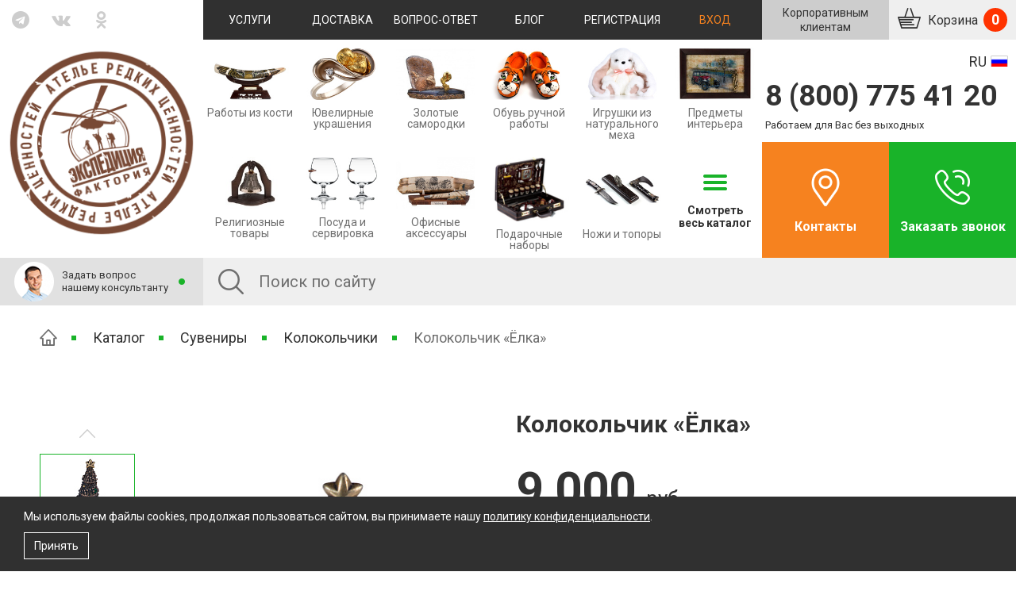

--- FILE ---
content_type: text/html; charset=UTF-8
request_url: https://expedition-factory.ru/catalog/kolokolchiki/662/
body_size: 21208
content:
<!DOCTYPE html>
<html lang="ru">
<head>
    <meta http-equiv="X-UA-Compatible" content="IE=edge">
    <link rel="apple-touch-icon" sizes="57x57" href="/apple-icon-57x57.png">
	<link rel="apple-touch-icon" sizes="60x60" href="/apple-icon-60x60.png">
	<link rel="apple-touch-icon" sizes="72x72" href="/apple-icon-72x72.png">
	<link rel="apple-touch-icon" sizes="76x76" href="/apple-icon-76x76.png">
	<link rel="apple-touch-icon" sizes="114x114" href="/apple-icon-114x114.png">
	<link rel="apple-touch-icon" sizes="120x120" href="/apple-icon-120x120.png">
	<link rel="apple-touch-icon" sizes="144x144" href="/apple-icon-144x144.png">
	<link rel="apple-touch-icon" sizes="152x152" href="/apple-icon-152x152.png">
	<link rel="apple-touch-icon" sizes="180x180" href="/apple-icon-180x180.png">
	<link rel="icon" type="image/png" sizes="192x192"  href="/android-icon-192x192.png">
	<link rel="icon" type="image/png" sizes="32x32" href="/favicon-32x32.png">
	<link rel="icon" type="image/png" sizes="96x96" href="/favicon-96x96.png">
	<link rel="icon" type="image/png" sizes="16x16" href="/favicon-16x16.png">
	<meta name="msapplication-TileColor" content="#ffffff">
	<meta name="msapplication-TileImage" content="/ms-icon-144x144.png">
	<meta name="theme-color" content="#ffffff">
    <title>Колокольчик «Ёлка» купить в магазине Экспедиция Фактория по цене 9 000 руб. Артикул 991809 6</title>

    <meta property="og:title" content="Колокольчик «Ёлка» купить в магазине Экспедиция Фактория по цене 9 000 руб. Артикул 991809 6"/>
    <meta property="og:description" content="Колокольчик «Ёлка» Артикул 991809 6, продажа и изготовление на заказ в магазине Экспедиция Фактория ☎ +7(800)775-41-20"/>
    <meta property="og:image" content="https://expedition-factory.ru/upload/iblock/dc2/b31v92ajcpikgaze0ynfa02adyjh91ye.jpeg"/>    <meta property="og:type" content="website"/>
    <meta property="og:url" content= "https://expedition-factory.ru/catalog/kolokolchiki/662/" />


	<script src="https://code.jquery.com/jquery-3.2.1.min.js" integrity="sha256-hwg4gsxgFZhOsEEamdOYGBf13FyQuiTwlAQgxVSNgt4=" crossorigin="anonymous"></script>
	<script src="https://code.jquery.com/jquery-migrate-3.0.0.min.js" integrity="sha256-JklDYODbg0X+8sPiKkcFURb5z7RvlNMIaE3RA2z97vw=" crossorigin="anonymous"></script>

    <link href="/local/templates/.default/css/mkb-cookie.css" rel="stylesheet">

	
    <!-- HTML5 shim and Respond.js for IE8 support of HTML5 elements and media queries -->
    <!-- WARNING: Respond.js doesn't work if you view the page via file:// -->
    <!--[if lt IE 9]>
    <script src="https://oss.maxcdn.com/html5shiv/3.7.3/html5shiv.min.js"></script>
    <script src="https://oss.maxcdn.com/respond/1.4.2/respond.min.js"></script>
    <![endif]-->

	        <meta name="viewport" content="width=device-width, initial-scale=1">
                
	        <link rel="canonical" href="https://expedition-factory.ru/catalog/kolokolchiki/662/">
     

    <!-- Yandex.Metrika counter -->
    <script data-skip-moving="true" type="text/javascript" > (function(m,e,t,r,i,k,a){m[i]=m[i]||function(){(m[i].a=m[i].a||[]).push(arguments)}; m[i].l=1*new Date();k=e.createElement(t),a=e.getElementsByTagName(t)[0],k.async=1,k.src=r,a.parentNode.insertBefore(k,a)}) (window, document, "script", "https://mc.yandex.ru/metrika/tag.js", "ym"); ym(48745073, "init", { id:48745073, clickmap:true, trackLinks:true, accurateTrackBounce:true, webvisor:true, ecommerce:"dataLayer" }); </script> <noscript><div><img src="https://mc.yandex.ru/watch/48745073" style="position:absolute; left:-9999px;" alt="" /></div></noscript>
    <!-- /Yandex.Metrika counter -->

    <!-- Facebook Pixel Code -->

<!--
    <script data-skip-moving="true">
        !function(f,b,e,v,n,t,s){if(f.fbq)return;n=f.fbq=function(){n.callMethod?
            n.callMethod.apply(n,arguments):n.queue.push(arguments)};if(!f._fbq)f._fbq=n;
            n.push=n;n.loaded=!0;n.version='2.0';n.queue=[];t=b.createElement(e);t.async=!0;
            t.src=v;s=b.getElementsByTagName(e)[0];s.parentNode.insertBefore(t,s)}(window,
            document,'script','https://connect.facebook.net/en_US/fbevents.js');
        fbq('init', '412946529450347');
        fbq('set','agent','tmgoogletagmanager', '412946529450347');
        fbq('track', "PageView");
    </script>
    <noscript><img height="1" width="1" style="display:none"
                   src="https://www.facebook.com/tr?id=412946529450347&ev=PageView&noscript=1"
        /></noscript>
-->

<!-- End Facebook Pixel Code -->

    <meta http-equiv="Content-Type" content="text/html; charset=UTF-8" />
<meta name="robots" content="index, follow" />
<meta name="description" content="Колокольчик «Ёлка» Артикул 991809 6, продажа и изготовление на заказ в магазине Экспедиция Фактория ☎ +7(800)775-41-20" />
<link href="https://fonts.googleapis.com/css?family=Roboto:400,700&subset=cyrillic&display=swap" type="text/css"  rel="stylesheet" />
<link href="/bitrix/js/ui/design-tokens/dist/ui.design-tokens.min.css?175506636723463" type="text/css"  rel="stylesheet" />
<link href="/bitrix/js/ui/fonts/opensans/ui.font.opensans.min.css?17549319342320" type="text/css"  rel="stylesheet" />
<link href="/bitrix/js/main/popup/dist/main.popup.bundle.min.css?175506662128056" type="text/css"  rel="stylesheet" />
<link href="/bitrix/js/socialservices/css/ss.min.css?17549318914772" type="text/css"  rel="stylesheet" />
<link href="/bitrix/cache/css/s1/inner/default_266f44f96dd949bfd459de54ed3e3e2a/default_266f44f96dd949bfd459de54ed3e3e2a_v1.css?1764668938929" type="text/css"  rel="stylesheet" />
<link href="/bitrix/cache/css/s1/inner/template_b1355986d32d58dc11a393e55e31a8de/template_b1355986d32d58dc11a393e55e31a8de_v1.css?1764668938574196" type="text/css"  data-template-style="true" rel="stylesheet" />
<script>if(!window.BX)window.BX={};if(!window.BX.message)window.BX.message=function(mess){if(typeof mess==='object'){for(let i in mess) {BX.message[i]=mess[i];} return true;}};</script>
<script>(window.BX||top.BX).message({"JS_CORE_LOADING":"Загрузка...","JS_CORE_NO_DATA":"- Нет данных -","JS_CORE_WINDOW_CLOSE":"Закрыть","JS_CORE_WINDOW_EXPAND":"Развернуть","JS_CORE_WINDOW_NARROW":"Свернуть в окно","JS_CORE_WINDOW_SAVE":"Сохранить","JS_CORE_WINDOW_CANCEL":"Отменить","JS_CORE_WINDOW_CONTINUE":"Продолжить","JS_CORE_H":"ч","JS_CORE_M":"м","JS_CORE_S":"с","JSADM_AI_HIDE_EXTRA":"Скрыть лишние","JSADM_AI_ALL_NOTIF":"Показать все","JSADM_AUTH_REQ":"Требуется авторизация!","JS_CORE_WINDOW_AUTH":"Войти","JS_CORE_IMAGE_FULL":"Полный размер"});</script>

<script src="/bitrix/js/main/core/core.min.js?1755066696229643"></script>

<script>BX.Runtime.registerExtension({"name":"main.core","namespace":"BX","loaded":true});</script>
<script>BX.setJSList(["\/bitrix\/js\/main\/core\/core_ajax.js","\/bitrix\/js\/main\/core\/core_promise.js","\/bitrix\/js\/main\/polyfill\/promise\/js\/promise.js","\/bitrix\/js\/main\/loadext\/loadext.js","\/bitrix\/js\/main\/loadext\/extension.js","\/bitrix\/js\/main\/polyfill\/promise\/js\/promise.js","\/bitrix\/js\/main\/polyfill\/find\/js\/find.js","\/bitrix\/js\/main\/polyfill\/includes\/js\/includes.js","\/bitrix\/js\/main\/polyfill\/matches\/js\/matches.js","\/bitrix\/js\/ui\/polyfill\/closest\/js\/closest.js","\/bitrix\/js\/main\/polyfill\/fill\/main.polyfill.fill.js","\/bitrix\/js\/main\/polyfill\/find\/js\/find.js","\/bitrix\/js\/main\/polyfill\/matches\/js\/matches.js","\/bitrix\/js\/main\/polyfill\/core\/dist\/polyfill.bundle.js","\/bitrix\/js\/main\/core\/core.js","\/bitrix\/js\/main\/polyfill\/intersectionobserver\/js\/intersectionobserver.js","\/bitrix\/js\/main\/lazyload\/dist\/lazyload.bundle.js","\/bitrix\/js\/main\/polyfill\/core\/dist\/polyfill.bundle.js","\/bitrix\/js\/main\/parambag\/dist\/parambag.bundle.js"]);
</script>
<script>BX.Runtime.registerExtension({"name":"ui.dexie","namespace":"BX.DexieExport","loaded":true});</script>
<script>BX.Runtime.registerExtension({"name":"ls","namespace":"window","loaded":true});</script>
<script>BX.Runtime.registerExtension({"name":"fx","namespace":"window","loaded":true});</script>
<script>BX.Runtime.registerExtension({"name":"fc","namespace":"window","loaded":true});</script>
<script>BX.Runtime.registerExtension({"name":"pull.protobuf","namespace":"BX","loaded":true});</script>
<script>BX.Runtime.registerExtension({"name":"rest.client","namespace":"window","loaded":true});</script>
<script>(window.BX||top.BX).message({"pull_server_enabled":"N","pull_config_timestamp":0,"shared_worker_allowed":"Y","pull_guest_mode":"N","pull_guest_user_id":0,"pull_worker_mtime":1755066258});(window.BX||top.BX).message({"PULL_OLD_REVISION":"Для продолжения корректной работы с сайтом необходимо перезагрузить страницу."});</script>
<script>BX.Runtime.registerExtension({"name":"pull.client","namespace":"BX","loaded":true});</script>
<script>BX.Runtime.registerExtension({"name":"pull","namespace":"window","loaded":true});</script>
<script>BX.Runtime.registerExtension({"name":"ui.design-tokens","namespace":"window","loaded":true});</script>
<script>BX.Runtime.registerExtension({"name":"ui.fonts.opensans","namespace":"window","loaded":true});</script>
<script>BX.Runtime.registerExtension({"name":"main.popup","namespace":"BX.Main","loaded":true});</script>
<script>BX.Runtime.registerExtension({"name":"popup","namespace":"window","loaded":true});</script>
<script>(window.BX||top.BX).message({"LANGUAGE_ID":"ru","FORMAT_DATE":"DD.MM.YYYY","FORMAT_DATETIME":"DD.MM.YYYY HH:MI:SS","COOKIE_PREFIX":"BITRIX_SM","SERVER_TZ_OFFSET":"10800","UTF_MODE":"Y","SITE_ID":"s1","SITE_DIR":"\/","USER_ID":"","SERVER_TIME":1769204292,"USER_TZ_OFFSET":0,"USER_TZ_AUTO":"Y","bitrix_sessid":"8f78c7dc80d4bc1cb9ef73a1a47ee7be"});</script>


<script  src="/bitrix/cache/js/s1/inner/kernel_main/kernel_main_v1.js?1764668940158483"></script>
<script src="/bitrix/js/ui/dexie/dist/dexie.bundle.min.js?1755066649102530"></script>
<script src="/bitrix/js/main/core/core_ls.min.js?17550665772683"></script>
<script src="/bitrix/js/main/core/core_frame_cache.min.js?175506665010481"></script>
<script src="/bitrix/js/pull/protobuf/protobuf.min.js?159535873876433"></script>
<script src="/bitrix/js/pull/protobuf/model.min.js?159535873814190"></script>
<script src="/bitrix/js/rest/client/rest.client.min.js?16015804649240"></script>
<script src="/bitrix/js/pull/client/pull.client.min.js?175506625949849"></script>
<script src="//yastatic.net/es5-shims/0.0.2/es5-shims.min.js"></script>
<script src="//yastatic.net/share2/share.js"></script>
<script src="/bitrix/js/main/popup/dist/main.popup.bundle.min.js?175792716367261"></script>
<script src="/bitrix/js/socialservices/ss.js?15179348011419"></script>
<script>BX.setJSList(["\/bitrix\/js\/main\/core\/core_fx.js","\/bitrix\/js\/main\/session.js","\/bitrix\/js\/main\/pageobject\/dist\/pageobject.bundle.js","\/bitrix\/js\/main\/core\/core_window.js","\/bitrix\/js\/main\/date\/main.date.js","\/bitrix\/js\/main\/core\/core_date.js","\/bitrix\/js\/main\/utils.js","\/local\/components\/factoria\/treelike_comments\/templates\/product\/script.js","\/local\/templates\/.default\/js\/purl.js","\/local\/templates\/.default\/js\/jquery-getpath.js","\/local\/templates\/.default\/js\/bootstrap.min.js","\/local\/templates\/.default\/js\/jquery.form.js","\/local\/templates\/.default\/js\/jquery.zoom.js","\/local\/templates\/.default\/js\/sticker.js","\/local\/templates\/.default\/js\/jquery.formstyler.js","\/local\/templates\/.default\/js\/jquery-ui.js","\/local\/templates\/.default\/js\/jquery.ui.touch-punch.min.js","\/local\/templates\/.default\/js\/jquery.jcarousel.js","\/local\/templates\/.default\/js\/jquery.tinyscrollbar.js","\/local\/templates\/.default\/js\/jquery.maskedinput.min.js","\/local\/templates\/.default\/js\/jquery.colorbox-min.1.6.4.js","\/local\/templates\/.default\/js\/jquery.lazy.min.js","\/local\/templates\/.default\/js\/plugins.js","\/local\/templates\/.default\/js\/factoria\/history.js","\/local\/templates\/.default\/js\/factoria\/base.js","\/local\/templates\/.default\/js\/factoria\/pager.js","\/local\/templates\/.default\/js\/mkb-cookie.js","\/local\/templates\/.default\/components\/bitrix\/search.form\/suggest\/script.js","\/local\/templates\/.default\/components\/asd\/subscribe.quick.form\/footer\/script.js"]);</script>
<script>BX.setCSSList(["\/local\/templates\/.default\/css\/bootstrap.min.css","\/local\/templates\/.default\/css\/carousel.css","\/local\/templates\/.default\/css\/showmanymoveonecarousel.css","\/local\/templates\/.default\/css\/jquery.formstyler.css","\/local\/templates\/.default\/css\/tinyscrollbar.css","\/local\/templates\/.default\/css\/jquery-ui.css","\/local\/templates\/.default\/css\/font-awesome-4.7.0\/css\/font-awesome.min.css","\/local\/templates\/.default\/css\/plugins.css","\/local\/templates\/.default\/css\/style.css","\/local\/templates\/.default\/css\/addictional.css","\/local\/templates\/.default\/css\/mq.css","\/local\/templates\/.default\/components\/bitrix\/breadcrumb\/.default\/style.css","\/local\/templates\/.default\/components\/asd\/subscribe.quick.form\/footer\/style.css","\/local\/templates\/inner\/styles.css","\/local\/templates\/.default\/components\/bitrix\/socserv.auth.form\/socserv.icons\/style.css"]);</script>
<script type='text/javascript'>window['recaptchaFreeOptions']={'size':'normal','theme':'light','badge':'bottomright','version':'','action':'','lang':'ru','key':'6LezBKMrAAAAALOJ9VZ0OfHeLelxG6METZBscC7a'};</script>
<script type="text/javascript">"use strict";!function(r,c){var l=l||{};l.form_submit;var i=r.recaptchaFreeOptions;l.loadApi=function(){if(!c.getElementById("recaptchaApi")){var e=c.createElement("script");e.async=!0,e.id="recaptchaApi",e.src="//www.google.com/recaptcha/api.js?onload=RecaptchafreeLoaded&render=explicit&hl="+i.lang,e.onerror=function(){console.error('Failed to load "www.google.com/recaptcha/api.js"')},c.getElementsByTagName("head")[0].appendChild(e)}return!0},l.loaded=function(){if(l.renderById=l.renderByIdAfterLoad,l.renderAll(),"invisible"===i.size){c.addEventListener("submit",function(e){if(e.target&&"FORM"===e.target.tagName){var t=e.target.querySelector("div.g-recaptcha").getAttribute("data-widget");grecaptcha.execute(t),l.form_submit=e.target,e.preventDefault()}},!1);for(var e=c.querySelectorAll(".grecaptcha-badge"),t=1;t<e.length;t++)e[t].style.display="none"}r.jQuery&&jQuery(c).ajaxComplete(function(){l.reset()}),void 0!==r.BX.addCustomEvent&&r.BX.addCustomEvent("onAjaxSuccess",function(){l.reset()})},l.renderAll=function(){for(var e=c.querySelectorAll("div.g-recaptcha"),t=0;t<e.length;t++)e[t].hasAttribute("data-widget")||l.renderById(e[t].getAttribute("id"))},l.renderByIdAfterLoad=function(e){var t=c.getElementById(e),a=grecaptcha.render(t,{sitekey:t.hasAttribute("data-sitekey")?t.getAttribute("data-sitekey"):i.key,theme:t.hasAttribute("data-theme")?t.getAttribute("data-theme"):i.theme,size:t.hasAttribute("data-size")?t.getAttribute("data-size"):i.size,callback:t.hasAttribute("data-callback")?t.getAttribute("data-callback"):i.callback,badge:t.hasAttribute("data-badge")?t.getAttribute("data-badge"):i.badge});t.setAttribute("data-widget",a)},l.reset=function(){l.renderAll();for(var e=c.querySelectorAll("div.g-recaptcha[data-widget]"),t=0;t<e.length;t++){var a=e[t].getAttribute("data-widget");r.grecaptcha&&grecaptcha.reset(a)}},l.submitForm=function(e){if(void 0!==l.form_submit){var t=c.createElement("INPUT");t.setAttribute("type","hidden"),t.name="g-recaptcha-response",t.value=e,l.form_submit.appendChild(t);for(var a=l.form_submit.elements,r=0;r<a.length;r++)if("submit"===a[r].getAttribute("type")){var i=c.createElement("INPUT");i.setAttribute("type","hidden"),i.name=a[r].name,i.value=a[r].value,l.form_submit.appendChild(i)}c.createElement("form").submit.call(l.form_submit)}},l.throttle=function(a,r,i){var n,d,c,l=null,o=0;i=i||{};function u(){o=!1===i.leading?0:(new Date).getTime(),l=null,c=a.apply(n,d),l||(n=d=null)}return function(){var e=(new Date).getTime();o||!1!==i.leading||(o=e);var t=r-(e-o);return n=this,d=arguments,t<=0||r<t?(l&&(clearTimeout(l),l=null),o=e,c=a.apply(n,d),l||(n=d=null)):l||!1===i.trailing||(l=setTimeout(u,t)),c}},l.replaceCaptchaBx=function(){var e=c.body.querySelectorAll("form img");l.renderAll();for(var t=0;t<e.length;t++){var a=e[t];if(/\/bitrix\/tools\/captcha\.php\?(captcha_code|captcha_sid)=[0-9a-z]+/i.test(a.src)&&(a.src="[data-uri]",a.removeAttribute("width"),a.removeAttribute("height"),a.style.display="none",!a.parentNode.querySelector(".g-recaptcha"))){var r="d_recaptcha_"+Math.floor(16777215*Math.random()).toString(16),i=c.createElement("div");i.id=r,i.className="g-recaptcha",a.parentNode.appendChild(i),l.renderById(r)}}var n=c.querySelectorAll('form input[name="captcha_word"]');for(t=0;t<n.length;t++){var d=n[t];"none"!==d.style.display&&(d.style.display="none"),d.value=""}},l.init=function(){l.renderById=l.loadApi,c.addEventListener("DOMContentLoaded",function(){l.renderAll(),l.replaceCaptchaBx();var t=l.throttle(l.replaceCaptchaBx,200),e=r.MutationObserver||r.WebKitMutationObserver||r.MozMutationObserver;e?new e(function(e){e.forEach(function(e){"childList"===e.type&&0<e.addedNodes.length&&"IFRAME"!==e.addedNodes[0].tagName&&t()})}).observe(c.body,{attributes:!1,characterData:!1,childList:!0,subtree:!0,attributeOldValue:!1,characterDataOldValue:!1}):c.addEventListener("DOMNodeInserted",function(e){t()})})},l.init(),r.Recaptchafree=l,r.RecaptchafreeLoaded=l.loaded,r.RecaptchafreeSubmitForm=l.submitForm}(window,document);</script>
<script>
					(function () {
						"use strict";

						var counter = function ()
						{
							var cookie = (function (name) {
								var parts = ("; " + document.cookie).split("; " + name + "=");
								if (parts.length == 2) {
									try {return JSON.parse(decodeURIComponent(parts.pop().split(";").shift()));}
									catch (e) {}
								}
							})("BITRIX_CONVERSION_CONTEXT_s1");

							if (cookie && cookie.EXPIRE >= BX.message("SERVER_TIME"))
								return;

							var request = new XMLHttpRequest();
							request.open("POST", "/bitrix/tools/conversion/ajax_counter.php", true);
							request.setRequestHeader("Content-type", "application/x-www-form-urlencoded");
							request.send(
								"SITE_ID="+encodeURIComponent("s1")+
								"&sessid="+encodeURIComponent(BX.bitrix_sessid())+
								"&HTTP_REFERER="+encodeURIComponent(document.referrer)
							);
						};

						if (window.frameRequestStart === true)
							BX.addCustomEvent("onFrameDataReceived", counter);
						else
							BX.ready(counter);
					})();
				</script>
<script data-skip-moving='true'>
		fbq('track', 'ViewContent', {
		    value: 9000,
		    currency: 'RUB',
		    content_ids: ['662'],
		    content_name: 'Колокольчик «Ёлка»',
		    content_type: 'product',
		    content_category: 'Колокольчики',
		    contents: [
		        {
		            'id': 662,
		            'quantity': 1,
		            'item_price': 9000,
		        },
            ],
            product_catalog_id: 500233354174145,
		});
	</script>



<script  src="/bitrix/cache/js/s1/inner/template_fc4078baf3603031cf96b9ca11613dea/template_fc4078baf3603031cf96b9ca11613dea_v1.js?1764668938643813"></script>
<script  src="/bitrix/cache/js/s1/inner/page_ab572f1e6d4e6258d15782268925fde9/page_ab572f1e6d4e6258d15782268925fde9_v1.js?17646689382157"></script>


</head>

<body>

<div class="ef-wrap">


    
    <div class="container">

        <div class="ef-header">

            <div class="ef-header__top d-cb">

                <a
                        href="javascript:"
                        class="ef-header__nav-toggle d-hidden"
                        data-toggler='{
                        "target": "html",
                        "className": "is-nav-opened",
                        "removeFrom": "html",
                        "removeClass": "is-consultant-opened"
                    }'
                ><span class="d-ib">Меню</span></a>
                <div class="mobile-navbar__main">
                    <div
                            class="mobile-navbar__main__overlay d-hidden"
                            data-toggler='{"target": "html", "className": "is-nav-opened"}'
                    ></div>
                    <div class="mobile-navbar-top__menu-content">
                        <div class="mobile-menu__content">
                                                            <a data-toggle="modal" type="button"
                                   data-target="#modal--enter"
                                   class="mobile-menu__enter"
                                >Войти</a>
                                <a data-toggle="modal" type="button"
                                   data-target="#modal--reg"
                                   class="mobile-menu__register"
                                >Регистрация</a>
                                                        <span
                                    class="mobile-menu__close"
                                    data-toggler='{
                                    "target": "html",
                                    "className": "is-nav-opened"
                                }'
                            ></span>
                        </div>
                            <nav class="ef-header__nav_ext">
        <div class="ef-header__nav_ext__overlay" data-toggler='{"target": "html", "className": "is-nav-opened"}'></div>
        <div class="ef-header__nav_ext__body">
            <ul>
                                    <li class="">
                        <a href="/catalog/"
                           class="parent current">
                            Каталог                                                            <i class="fa fa-angle-right js-nav-sub-toggle"></i>
                                                    </a>
                                                    <ul>
                                                                    <li class="mobile-menu__subcategory--more">
                                        <a href="/catalog/">
                                            Весь каталог                                        </a>
                                    </li>
                                                            </ul>
                                            </li>
                                    <li class="">
                        <a href="/services/"
                           class="parent">
                            Услуги                                                            <i class="fa fa-angle-right js-nav-sub-toggle"></i>
                                                    </a>
                                                    <ul>
                                                                    <li class="">
                                        <a href="/services/priem_izdeliy_na_komissiyu/">
                                            Прием изделий на комиссию                                        </a>
                                    </li>
                                                                    <li class="">
                                        <a href="/services/nastolnye_nabory_dlya_rukovoditeley_na_zakaz/">
                                            Настольные наборы для руководителей на заказ                                        </a>
                                    </li>
                                                                    <li class="">
                                        <a href="/services/khudozhestvennoe_lite_na_zakaz/">
                                            Художественное литье на заказ                                        </a>
                                    </li>
                                                                    <li class="">
                                        <a href="/services/nardy_na_zakaz/">
                                            Нарды на заказ                                        </a>
                                    </li>
                                                                    <li class="">
                                        <a href="/services/izgotovlenie_skulptur/">
                                            Изготовление скульптур                                        </a>
                                    </li>
                                                                    <li class="">
                                        <a href="/services/suveniry_na_zakaz/">
                                            Сувениры на заказ                                        </a>
                                    </li>
                                                                    <li class="">
                                        <a href="/services/izgotovlenie_nozhey_na_zakaz/">
                                            Изготовление ножей на заказ                                        </a>
                                    </li>
                                                                    <li class="">
                                        <a href="/services/yuvelirnaya_masterskaya/">
                                            Ювелирная мастерская                                        </a>
                                    </li>
                                                                    <li class="">
                                        <a href="/services/vosstanovlenie_mekhovykh_izdelij/">
                                            Восстановление меховых изделий                                        </a>
                                    </li>
                                                                    <li class="">
                                        <a href="/services/poshiv_mekhovykh_izdeliy_na_zakaz/">
                                            Пошив меховых изделий на заказ                                        </a>
                                    </li>
                                                            </ul>
                                            </li>
                                    <li class="">
                        <a href="/delivery/"
                           class="">
                            Доставка                                                    </a>
                                            </li>
                                    <li class="">
                        <a href="/faq/dostavka/#samovyvoz"
                           class="">
                            Самовывоз                                                    </a>
                                            </li>
                                    <li class="">
                        <a href="/faq/oplata/"
                           class="">
                            Оплата                                                    </a>
                                            </li>
                                    <li class="">
                        <a href="/faq/"
                           class="">
                            Вопрос-ответ                                                    </a>
                                            </li>
                                    <li class="">
                        <a href="/corporate/"
                           class="">
                            Корпоративным клиентам                                                    </a>
                                            </li>
                                    <li class="">
                        <a href="/blog/"
                           class="">
                            Блог                                                    </a>
                                            </li>
                                    <li class="">
                        <a href="/company/contacts/"
                           class="">
                            Контакты                                                    </a>
                                            </li>
                            </ul>
            <div class="ef-header__nav_ext__phone d-hidden">
                <a href="tel:+78007754120">8 (800) 775 41 20</a>
            </div>
            <div class="ef-header__nav_ext__socials d-hidden">
                <noindex>
                    
    <ul class="nav_socials d-cb">
                    <li>
                <a rel="nofollow" href="https://t.me/+IWWq3BbPKe8xNjli" target="_blank" title="Telegram">
                    <i class="fa fa-telegram"></i>
                </a>
            </li>
                    <li>
                <a rel="nofollow" href="https://vk.com/expedition_factory" target="_blank" title="Vkontakte">
                    <i class="fa fa-vk"></i>
                </a>
            </li>
                    <li>
                <a rel="nofollow" href="https://www.ok.ru/group/54555139637375/" target="_blank" title="Odnoklassniki">
                    <i class="fa fa-odnoklassniki"></i>
                </a>
            </li>
            </ul>
</noindex>
            </div>
        </div>
    </nav>
                    </div>
                </div>

                <div class="ef-header__top__socials">
                    <noindex>
                    
    <nav class="nav_socials">
        <ul>
                            <li>
                    <a rel="nofollow" href="https://t.me/+IWWq3BbPKe8xNjli" target="_blank" title="Telegram">
                        <i class="fa fa-telegram"></i>
                    </a>
                </li>
                            <li>
                    <a rel="nofollow" href="https://vk.com/expedition_factory" target="_blank" title="Vkontakte">
                        <i class="fa fa-vk"></i>
                    </a>
                </li>
                            <li>
                    <a rel="nofollow" href="https://www.ok.ru/group/54555139637375/" target="_blank" title="Odnoklassniki">
                        <i class="fa fa-odnoklassniki"></i>
                    </a>
                </li>
                    </ul>
    </nav>
                    </noindex>
                </div>

                <div class="ef-header__top__nav">
                    
    <ul class="top-navbar__menu list-unstyled">
                                <li class="top-navbar__menu-item ">
                <a
                                                                                href="/services/">
                    Услуги                </a>
            </li>
                                            <li class="top-navbar__menu-item ">
                <a
                                                                                href="/delivery/">
                    Доставка                </a>
            </li>
                                            <li class="top-navbar__menu-item ">
                <a
                                                                                href="/faq/">
                    Вопрос-ответ                </a>
            </li>
                                            <li class="top-navbar__menu-item ">
                <a
                                                                                href="/blog/">
                    Блог                </a>
            </li>
                                <!--'start_frame_cache_menuItem4'-->            <li class="top-navbar__menu-item top-navbar__menu-item--register top-navbar__menu-item--register-active">
                <a
                    type="button"                    data-toggle="modal"                    data-target="#modal--reg"                    href="">
                    Регистрация                </a>
            </li>
            <!--'end_frame_cache_menuItem4'-->                    <!--'start_frame_cache_menuItem5'-->            <li class="top-navbar__menu-item top-navbar__menu-item--enter top-navbar__menu-item--enter-active">
                <a
                    type="button"                    data-toggle="modal"                    data-target="#modal--enter"                    href="">
                    Вход                </a>
            </li>
            <!--'end_frame_cache_menuItem5'-->            </ul>
                </div>

                <div class="ef-header__top__btns">
                    <div class="top-navbar__cart-block">

                        <div class="top-navbar__cart-header">

                            <a href="/corporate/" class="top-navbar__corporate">Корпоративным<br/>клиентам</a>

                            <div class="ef-header__basket">
                                <a href="/order/" class="top-navbar__cart navbar__cart">
                                    Корзина
                                    <span class="top-navbar__cart-number navbar__cart-number js-basket-count">0</span>
                                </a>
                                <div class="ef-header__basket__body top-navbar__cart-content navbar__cart-content">
                                    <div class="ef-header__basket__content">
                                        <div class="ef-header__basket__content_i js-content-headerbasket">
                                            <!--'start_frame_cache_FKauiI'-->    В вашей корзине пока нет товаров
<!--'end_frame_cache_FKauiI'-->                                        </div>
                                    </div>
                                </div>
                            </div>

                        </div>

                    </div>
                </div>

            </div>

            <div class="ef-header__middle middle-navbar">

                <a href="/">
                    <div class="ef-header__logo middle-navbar__logo"></div>
                </a>

                <div class="middle-navbar__categories">
	        <div class="middle-navbar__category-item" id="bx_3218110189_1">
            <a href="/catalog/raboty_iz_kosti/">
                <img class="category-item__img" src="/upload/iblock/26d/flx40mhmnar3gd5riiepjdblcpwbny0k.jpg"
                     alt=""/>
                <img class="category-item__img category-item__img--mobile"
                     src="/upload/iblock/7a0/0mp61raql9tw9wpgjdw3e7afmpitr0vs.jpg"
                     alt=""/>
                <p class="category-item__name">Работы из кости</p>
            </a>
        </div>

	        <div class="middle-navbar__category-item" id="bx_3218110189_2">
            <a href="/catalog/yuvelirnye_ukrasheniya/">
                <img class="category-item__img" src="/upload/iblock/0ec/d5c39d86lm1qufztzp0k6r6cafqwgias.jpg"
                     alt=""/>
                <img class="category-item__img category-item__img--mobile"
                     src="/upload/iblock/cdd/qrkls157r5gnzvpa3ktm483ds8st5ndr.jpg"
                     alt=""/>
                <p class="category-item__name">Ювелирные украшения</p>
            </a>
        </div>

	        <div class="middle-navbar__category-item" id="bx_3218110189_3">
            <a href="/catalog/zolotye_samorodki/">
                <img class="category-item__img" src="/upload/iblock/ed3/outm1ohu2xmkaibijljk62uwti2lkjo7.jpeg"
                     alt=""/>
                <img class="category-item__img category-item__img--mobile"
                     src="/upload/iblock/e5d/k4ec2de7ql6cpaozb7pg326qngw4vnky.jpeg"
                     alt=""/>
                <p class="category-item__name">Золотые  cамородки</p>
            </a>
        </div>

	        <div class="middle-navbar__category-item" id="bx_3218110189_4">
            <a href="/catalog/obuv/">
                <img class="category-item__img" src="/upload/iblock/db0/s4qmrrh6lvfnol3nx4obovv6uf4pnc4y.jpg"
                     alt=""/>
                <img class="category-item__img category-item__img--mobile"
                     src="/upload/iblock/08e/wum9cjfvqjgdf5n0sxic86i7p6qmj5a2.jpg"
                     alt=""/>
                <p class="category-item__name">Обувь ручной работы</p>
            </a>
        </div>

	        <div class="middle-navbar__category-item" id="bx_3218110189_8">
            <a href="/catalog/igrushki/">
                <img class="category-item__img" src="/upload/iblock/35d/345bnxmj4c0cjxhsk5hzi837pi0sme5z.jpg"
                     alt=""/>
                <img class="category-item__img category-item__img--mobile"
                     src="/upload/iblock/5a5/mmfyloa4g5va29vynrvmk4lkghxr7rz2.jpg"
                     alt=""/>
                <p class="category-item__name">Игрушки из натурального меха</p>
            </a>
        </div>

	        <div class="middle-navbar__category-item" id="bx_3218110189_6">
            <a href="/catalog/dekor_i_interer/">
                <img class="category-item__img" src="/upload/iblock/8d1/nmziv8ui15rraxvmczark19q83svip1r.jpeg"
                     alt=""/>
                <img class="category-item__img category-item__img--mobile"
                     src="/upload/iblock/e12/21aiwna9h3arlsip3h619c6p6034jq4r.jpeg"
                     alt=""/>
                <p class="category-item__name">Предметы интерьера</p>
            </a>
        </div>

	        <div class="middle-navbar__category-item" id="bx_3218110189_5">
            <a href="/catalog/religiya/">
                <img class="category-item__img" src="/upload/iblock/18e/bynzl125152t7jend1o8a5pvks20eve7.jpg"
                     alt=""/>
                <img class="category-item__img category-item__img--mobile"
                     src="/upload/iblock/ea0/zwl0oyigx8l34u1vpoimz82y46sdf2z3.jpg"
                     alt=""/>
                <p class="category-item__name">Религиозные товары</p>
            </a>
        </div>

	        <div class="middle-navbar__category-item" id="bx_3218110189_7">
            <a href="/catalog/elitnaya_posuda/">
                <img class="category-item__img" src="/upload/iblock/5b1/w7izv0eageh3nzn8bbpum8lon7qyhx3o.jpg"
                     alt=""/>
                <img class="category-item__img category-item__img--mobile"
                     src="/upload/iblock/b2b/yd20q0vx00c7gecnwzx7ym4ff85pk3kq.jpg"
                     alt=""/>
                <p class="category-item__name">Посуда и сервировка</p>
            </a>
        </div>

	        <div class="middle-navbar__category-item" id="bx_3218110189_9">
            <a href="/catalog/aksessuary/">
                <img class="category-item__img" src="/upload/iblock/2a2/3dkrjolw0a29gdh39em806k80jvq2006.jpeg"
                     alt=""/>
                <img class="category-item__img category-item__img--mobile"
                     src="/upload/iblock/b32/b1n1hr8t69rpkbfhlychpuir29nv0wit.jpeg"
                     alt=""/>
                <p class="category-item__name">Офисные аксессуары</p>
            </a>
        </div>

	        <div class="middle-navbar__category-item" id="bx_3218110189_10">
            <a href="/catalog/podarochnye_i_dorozhnye_nabory/">
                <img class="category-item__img" src="/upload/iblock/a98/c0zmx12qs2hhzljce9ex2yw3xpovnzrk.jpg"
                     alt=""/>
                <img class="category-item__img category-item__img--mobile"
                     src="/upload/iblock/8d1/w93nzq1xngoqarlmvp8gip3d9txe53yg.jpg"
                     alt=""/>
                <p class="category-item__name">Подарочные наборы</p>
            </a>
        </div>

	        <div class="middle-navbar__category-item" id="bx_3218110189_11">
            <a href="/catalog/nozhi_i_topory/">
                <img class="category-item__img" src="/upload/iblock/9d9/4crl377edwwfr9gclbt7is2bw3c2k4dr.jpg"
                     alt=""/>
                <img class="category-item__img category-item__img--mobile"
                     src="/upload/iblock/fe9/zsh9d3d1nee4vfdkf3vdzi9hojip5ais.jpg"
                     alt=""/>
                <p class="category-item__name">Ножи и топоры</p>
            </a>
        </div>

	    <div class="middle-navbar__category-item middle-navbar__category-item--last">
        <a href="/catalog/">
            <p class="category-item__full-catalog">
                <span class="full-catalog__shortened">Смотреть </span>
                <span class="full-catalog__capitalized">весь</span>
                каталог
            </p>
        </a>
    </div>
</div>
                <div class="middle-navbar__contacts">

                    <ul class="middle-navbar__language-switch navbar__language-switch list-unstyled">
                        <li><a class="language-switch language-switch--ru language-switch--active">RU</a></li>
                                            </ul>

                    <div class="middle-navbar__phone-number">
                        <div class="phone-number__number">
                            8 (800) 775 41 20                        </div>
                        <div class="phone-number__time">
                                           Работаем для Вас без выходных                        </div>
                    </div>

                    <div class="middle-navbar__contact_us">

                        <a href="/company/contacts/" class="contact_us contact_us__contacts">Контакты</a>

                        <a class="contact_us contact_us__website-call"
                           data-remote="false"
                           type="button"
                           data-toggle="modal"
                           data-ajaxmodal="true"
                           data-target="#modal--ax"
                           data-href="/ajax/callbackform.php"
                        >Заказать звонок</a>


                        <a href="tel:+78007754120" class="contact_us contact_us__website-call contact_us__phone"></a>

                    </div>
                </div>
            </div>

            <div class="ef-header__bottom bottom-navbar">
                <div class="bottom-navbar__consultant">
                    <div
                            class="consultant__button consultant__button--online"
                            data-toggler='{
                            "target": "html",
                            "className": "is-consultant-opened",
                            "removeFrom": "html",
                            "removeClass": "is-nav-opened"
                        }'
                    >
                        <span class="button__text--desktop">Задать вопрос нашему консультанту</span>
                        <span class="button__text--mobile">Консультант</span>
                    </div>
                </div>
                    <div class="bottom-navbar__search navbar__search">
        <form action="/search/">
            <input type="text" class="js-search__input search__input js-search-results-autocomplete"
                   placeholder="Поиск по сайту" name="q"
                   autocomplete="off"/>
            <button type="submit" name="s" title="Поиск"></button>
        </form>
        <div class="search-block__results js-search-results">
            <div class="search-block__results__items" id="searchElements"></div>
            <div class="search-block__results__goto" id="searchGoToResults"></div>
        </div>
    </div>


                <div class="bottom-navbar__consultant-content navbar__consultant-content">
                    	    <div class="consultant__details consultant__status--online consultant__status"
         id="bx_651765591_768">
        <img class="consultant__img" src="/upload/resize_cache/iblock/3bc/50_50_2/3bcaddf9c5f9a4aaf16c871522f54677.jpg">
        <div class="consultant__text">
            <p class="consultant__name">
				Евгения            </p>
            <p class="consultant__specification">
				Эксперт по сувенирной продукции            </p>
            <a
                    class="consultant__question"
                    data-remote="false"
                    type="button"
                    data-toggle="modal"
                    data-ajaxmodal="true"
                    data-target="#modal--ax"
                    data-href="/ajax/consultantform.php?c=768&e=factory@remeslo4u.ru"
            >
                Задать вопрос
            </a>
        </div>
    </div>
	    <div class="consultant__details consultant__status--online consultant__status"
         id="bx_651765591_761">
        <img class="consultant__img" src="/upload/resize_cache/iblock/f0e/50_50_2/f0ee1256b6a58a21548740724ff6fcc2.jpg">
        <div class="consultant__text">
            <p class="consultant__name">
				Зарема            </p>
            <p class="consultant__specification">
				Эксперт по ювелирным изделиям            </p>
            <a
                    class="consultant__question"
                    data-remote="false"
                    type="button"
                    data-toggle="modal"
                    data-ajaxmodal="true"
                    data-target="#modal--ax"
                    data-href="/ajax/consultantform.php?c=761&e=factory@remeslo4u.ru"
            >
                Задать вопрос
            </a>
        </div>
    </div>

                </div>
                <a href="/catalog/" class="ef-header__bottom__catalog d-hidden">
                    <span>Смотреть </span><span>весь</span> каталог
                </a>
            </div>

            <div class="ef-header__fixbar"></div>

        </div>

        <div class="content content--product-page"><div class="ef-content">
    <div class="content-breadcrumbs"><ul class="breadcrumbs-list list-unstyled">
			<li class="breadcrumbs-list__item breadcrumbs-list__item--home" id="bx_breadcrumb_0" itemscope="" itemtype="http://data-vocabulary.org/Breadcrumb" itemref="bx_breadcrumb_1">
				
				<a href="/" title="Главная" itemprop="url" class="breadcrumbs-list__link breadcrumbs-list__link--home ">
					Главная
				</a>
			</li>
			<li class="breadcrumbs-list__item " id="bx_breadcrumb_1" itemscope="" itemtype="http://data-vocabulary.org/Breadcrumb" itemprop="child" itemref="bx_breadcrumb_2">
				
				<a href="/catalog/" title="Каталог" itemprop="url" class="breadcrumbs-list__link  ">
					Каталог
				</a>
			</li>
			<li class="breadcrumbs-list__item " id="bx_breadcrumb_2" itemscope="" itemtype="http://data-vocabulary.org/Breadcrumb" itemprop="child" itemref="bx_breadcrumb_3">
				
				<a href="/catalog/suveniry/" title="Сувениры" itemprop="url" class="breadcrumbs-list__link  ">
					Сувениры
				</a>
			</li>
			<li class="breadcrumbs-list__item " id="bx_breadcrumb_3" itemscope="" itemtype="http://data-vocabulary.org/Breadcrumb" itemprop="child">
				
				<a href="/catalog/kolokolchiki/" title="Колокольчики" itemprop="url" class="breadcrumbs-list__link  ">
					Колокольчики
				</a>
			</li>
			<li class="breadcrumbs-list__item">
				
				<span class="breadcrumbs-list__link breadcrumbs-list__link--current">Колокольчик «Ёлка»</span>
			</li></ul></div>
    <div class="product-page">    <style>
        @media(max-width:639px){
            .middle-navbar__categories { display: none; }
        }
    </style>

<div class="js-catalog-item-wrap">
	<div class="product-page-body__top"></div>
	<div class="product-page-body__column product-page-body__column--img">
		<div class="product-page-img-block">
									<div class="product-page-img-block__carousel">
						<a href="javascript:"
						   class="product-page-img-block__carousel-arrow js-img-block__carousel-arrow--top product-page-img-block__carousel-arrow--top inactive"
						   data-jcarouselcontrol="true">Следующее изображение</a>
						<div class="jcarousel product-page-img-block__carousel-items" data-jcarousel="true"
						     data-largeimg='.js-large-img-product'>
							<ul class="carousel-items__list">
				  										<li class="carousel__item">
											<img
													src="/upload/resize_cache/iblock/1fa/98_98_1/olumknikjcjwean9lfl4i5ixige6pdpz.jpeg"
													data-middlesrc="/upload/resize_cache/iblock/1fa/430_430_1/olumknikjcjwean9lfl4i5ixige6pdpz.jpeg"
													data-bigsrc="/upload/iblock/1fa/olumknikjcjwean9lfl4i5ixige6pdpz.jpeg"
													alt="Колокольчик «Ёлка»"/>
										</li>
				  										<li class="carousel__item">
											<img
													src="/upload/resize_cache/iblock/8cd/98_98_1/4fu6heswscy8d1dmu59cm6i34nucklfp.jpeg"
													data-middlesrc="/upload/resize_cache/iblock/8cd/430_430_1/4fu6heswscy8d1dmu59cm6i34nucklfp.jpeg"
													data-bigsrc="/upload/iblock/8cd/4fu6heswscy8d1dmu59cm6i34nucklfp.jpeg"
													alt="Колокольчик «Ёлка»"/>
										</li>
				  							</ul>
						</div>
						<a href="javascript:"
						   class="product-page-img-block__carousel-arrow product-page-img-block__carousel-arrow--bottom js-img-block__carousel-arrow--bottom"
						   data-jcarouselcontrol="true">Предыдущее изображение</a>
					</div>
					<div class="product-page-img-block__main-img zoom">
						<img class="js-large-img js-large-img-product js-fly js-lazy"
						     data-src="/upload/resize_cache/iblock/1fa/430_430_1/olumknikjcjwean9lfl4i5ixige6pdpz.jpeg"
						     data-middlesrc="/upload/resize_cache/iblock/1fa/430_430_1/olumknikjcjwean9lfl4i5ixige6pdpz.jpeg"
						     data-bigsrc="/upload/iblock/1fa/olumknikjcjwean9lfl4i5ixige6pdpz.jpeg"
						     alt="Колокольчик «Ёлка»"/>
					</div>
		
		</div>

		<ul class="product-details product-details--inside-left list-unstyled">
									<li class="product-benefit product-benefit--dostavka">Бесплатная доставка</li>
									<li class="product-benefit product-benefit--garant">Гарантия возврата</li>
									<li class="product-benefit product-benefit--individ">Индивидуальный заказ</li>
				</ul>

	</div>

	<div class="product-page-body__column product-page-body__column--product-details js-catalog-item"
	     data-id="662"
	     data-price="9000"
	     data-currency="RUB"
	     data-name="Колокольчик «Ёлка»"
	     data-section-name="Колокольчики">
		<div class="product-details product-details--left">
			<h1 class="product-page-product-name">Колокольчик «Ёлка»</h1>
		
				
							<div id="product-page-carousel--mobile" class="product-page-carousel--mobile carousel slide jcarousel"
					     data-ride="carousel">
						<div class="carousel-inner" role="listbox">
													<div class="item active">
										<div class="zoom">
											<img class="carousel-mobile__img js-fly js-zoom-xs" data-zoom="/upload/iblock/1fa/olumknikjcjwean9lfl4i5ixige6pdpz.jpeg"
											     src="/upload/resize_cache/iblock/1fa/300_300_1/olumknikjcjwean9lfl4i5ixige6pdpz.jpeg" alt="Колокольчик «Ёлка»"/>
										</div>
									</div>
													<div class="item">
										<div class="zoom">
											<img class="carousel-mobile__img js-fly js-zoom-xs" data-zoom="/upload/iblock/8cd/4fu6heswscy8d1dmu59cm6i34nucklfp.jpeg"
											     src="/upload/resize_cache/iblock/8cd/300_300_1/4fu6heswscy8d1dmu59cm6i34nucklfp.jpeg" alt="Колокольчик «Ёлка»"/>
										</div>
									</div>
										</div>
						<a class="left carousel-control" href="#product-page-carousel--mobile" role="button"
						   data-slide="prev"></a>
						<a class="right carousel-control" href="#product-page-carousel--mobile" role="button"
						   data-slide="next"></a>
					</div>
		
			<p class="product-page-product-price">
		  				<span
						class="product-page-product-price__new js-price__separator">9000</span>
				<span class="product-page-product-price__affix">руб.</span>
			</p>

			<div class="product-page-btn--group btn--group">
		  						<button
								class="product-page-btn btn btn--big btn--buy btn--rounded btn--yellow btn--group-first js-add2basket">
							Купить
						</button>
		  				<button
						class="product-page-btn product-page-btn--second product-page-btn btn btn--big btn--rounded btn--grey btn--grey-dark btn--group-second js-add2favorite">
					В избранное
				</button>
			</div>


			<div class="product-page__availability js-product-page__availability">
		  
		  
						<div class="product-page__availability-wrapper">
							<a class="js-availability__status availability__status availability__status--5"></a>
							<div class="availability__text-block">
				  								<p class="availability__text">
									<a class="js-availability__status availability__link dotted-border">
										Наличие в магазинах города Москва
									</a>
								</p>
							</div>
						</div>

						<div class="js-availability-dropdown product-page__availability-dropdown">
				
													<div class="availability-dropdown__item">
										<span class="item__shop-name">Склад Фактория</span>
										<span class="item__quant">1 шт.</span>
									</div>
								
				
						</div>
			  
			  		  
		  		  
		  
			</div>
			<ul class="product-details product-details--inside-right list-unstyled">
		  		  						<li class="product-benefit product-benefit--dostavka">Бесплатная доставка</li>
		  		  						<li class="product-benefit product-benefit--garant">Гарантия возврата</li>
		  		  						<li class="product-benefit product-benefit--individ">Индивидуальный заказ</li>
		  			</ul>
			
						

			<div class="product-page-more-details">
				<div class="js-more-details__block product-page-more-details__block modal-more-details__block--opened product-page-more-details__block--opened">
					<p class="js-more-details__header product-page-more-details__header">Информация о товаре</p>
					<ul class="product-page-more-details__list list-unstyled">
																				<li class="list-item">
									<span class="list-item__column--left">Артикул</span>
									<span class="list-item__column--right">991809 6</span>
								</li>
														<li class="list-item">
									<span class="list-item__column--left">Металл</span>
									<span class="list-item__column--right">Серебро 925</span>
								</li>
														<li class="list-item">
									<span class="list-item__column--left">Камень</span>
									<span class="list-item__column--right">Горный хрусталь</span>
								</li>
														<li class="list-item">
									<span class="list-item__column--left">Техника исполнения</span>
									<span class="list-item__column--right">Золочение</span>
								</li>
														<li class="list-item">
									<span class="list-item__column--left">Страна</span>
									<span class="list-item__column--right">Россия</span>
								</li>
											</ul>
				</div>
			</div>
		</div>

		<ul class="product-details product-details--right list-unstyled">
									<li class="product-benefit product-benefit--dostavka">Бесплатная доставка</li>
									<li class="product-benefit product-benefit--garant">Гарантия возврата</li>
									<li class="product-benefit product-benefit--individ">Индивидуальный заказ</li>
				</ul>

		<div class="product-details product-details--bottom list-unstyled">

			<ul id="product-details__tabs" class="product-details__nav product-details__nav-tabs list-unstyled"
			    role="tablist">
		  
		  						<li role="presentation" class="product-details__tab-name active">
							<a href="#osobennosti" aria-controls="osobennosti" role="tab" data-toggle="tab"
							   class="product-details__tab-link">Особенности</a>
						</li>
		  
				<li role="presentation"
				    class="product-details__tab-name">
					<a href="#otzyvy" aria-controls="otzyvy" role="tab" data-toggle="tab"
					   class="product-details__tab-link">Отзывы</a>
				</li>
		  
		  		  
		  		  
		  			</ul>

			<div class="product-details__tab-content tab-content">
		  						<div role="tabpanel" class="tab-pane active" id="osobennosti">
				Средний вес серебра: 17.5г.<br />
Размер: 2.3*4.3см.<br />
<br />
Миниатюрный новогодний колокольчик - замечательный сувенир-знак внимания!						</div>
		  
				<div role="tabpanel" class="tab-pane"
				     id="otzyvy">
			<!--'start_frame_cache_catalogItemDetailReview'-->

    <div class="review-block read collapse in" id="collapseExample" aria-expanded="true">

        <div class="mark-holder">

            
        </div>

        <div class="ef-testimonials">

                    </div>

    </div>


    <div class="review-block write ef-form_testimonial">
        <form method="post" action="" id="form-testimonial">

            <div class="h3">Оставить свой отзыв</div>

            <div class="ef-rating-wrap js-comm-rating">
                <strong>Оценка:</strong>
                <div class="ef-rating">
                    <a class="fa fa-star active" data-value="1" data-text="Отвратительно"></a>
                    <a class="fa fa-star active" data-value="2" data-text="Плохо"></a>
                    <a class="fa fa-star active" data-value="3" data-text="Удовлетварительно"></a>
                    <a class="fa fa-star active" data-value="4" data-text="Хорошо"></a>
                    <a class="fa fa-star active" data-value="5" data-text="Отлично"></a>
                </div>
                                <input type="hidden" name="RATING" value="5" class="js-comm-rating-val"/>
            </div>

            <div class="ef-form_testimonial__message">
                <strong>Комментарий:</strong>
                <textarea name="TEXT" rows="7" id="add-review"></textarea>
            </div>

            <footer class="form-footer">
                <button type="submit" class="btn btn--green btn--rounded publish-new-review"
                        data-text="Опубликовать">
                    <span>Опубликовать</span>
                </button>

                <button type="reset" class="btn btn--yellow btn--rounded" data-text="Очистить">
                    <span>Очистить</span>
                </button>
            </footer>
        </form>
        <div class="clearfix"></div>
    </div>

<!--'end_frame_cache_catalogItemDetailReview'-->				</div>
		  
		  		  
		  		  
		  
			</div>
		</div>

	</div>

	<div class="product-page__panel js-catalog-item" data-id="662">
		<img class="panel__img" src="/upload/resize_cache/iblock/1fa/98_98_1/olumknikjcjwean9lfl4i5ixige6pdpz.jpeg">
		<div class="panel__product-details">
			<p class="panel__product-name">Колокольчик «Ёлка»</p>
		
				</div>
	  				<button class="panel__btn btn btn--yellow btn--buy btn--rounded js-add2basket">Купить</button>
	  
		<p class="panel__price-block">
			<span class="panel__price--new js-price__separator">9000</span>
			<span class="panel__price--affix">руб.</span>
		</p>
	</div>

</div>

<script type="application/ld+json">{"@context":"https:\/\/schema.org","@type":"Product","url":"https:\/\/expedition-factory.ru\/catalog\/kolokolchiki\/662\/","name":"Колокольчик «Ёлка»","description":null,"image":"\/upload\/iblock\/dc2\/b31v92ajcpikgaze0ynfa02adyjh91ye.jpeg","brand":{"@type":"Brand","name":"Экспедиция Фактория"},"offers":{"@type":"AggregateOffer","offerCount":1,"lowPrice":9000,"highPrice":9000,"priceCurrency":"RUB"},"aggregateRating":{"@type":"AggregateRating","ratingValue":4.9,"reviewCount":68}}</script>


	
</div>

</div><!-- /ef-content -->

    <div class="product-page-body__bottom">

        <div class="carousel-header">
            <p class="block-header">В фактории покупают</p>
        </div>

		    <div class="content-products slider slider_carousel"
         data-slick='{
            "autoplay": true,
            "autoplaySpeed": 3000,
            "arrows": true,
            "dots": false,
            "slidesToShow": 5,
            "responsive": [
                {
                    "breakpoint": 1900,
                    "settings": {
                        "slidesToShow": 4
                    }
                },
                {
                    "breakpoint": 950,
                    "settings": {
                        "slidesToShow": 3
                    }
                },
                {
                    "breakpoint": 640,
                    "settings": {
                        "slidesToShow": 1
                    }
                }
            ]
         }'>
                                <div class="content-products__item slider__item">
                <div class="content-products__item-wrapper" id="bx_3966226736_411">
                                            <div class="item__tag">
                            <a href="javascript:"><span
                                        class="tag tag--green tag--exclusive">эксклюзив</span></a>
                        </div>
                                        <a href="/catalog/zolotye_samorodki/411/">
                                                    <img class="js-lazy" data-src="/upload/resize_cache/iblock/098/250_250_1/kx3sull5af9oy2hr6ap9cmxj6td3vo0c.jpeg" alt=""/>
                                            </a>

                    <a href="/catalog/zolotye_samorodki/411/">
                        <p class="item__name">
                            Сувенир «Самородок на подставке»                        </p>
                    </a>
                    <p class="item__price">
                                                <span class="item__price-new js-price__separator">1177000</span>
                        <span class="item__price-affix"> руб.</span>
                    </p>
                    <button
                            data-href="/ajax/itempreview.php?id=411"
                            data-remote="false" type="button" data-toggle="modal"
                            data-target="#modal--ax-default"
                            class="item__btn btn btn--grey btn--rounded"
                    >Быстрый просмотр
                    </button>
                </div>
            </div>
                                <div class="content-products__item slider__item">
                <div class="content-products__item-wrapper" id="bx_3966226736_8740">
                                        <a href="/catalog/futbolki_i_longslivy/8740/">
                                                    <img class="js-lazy" data-src="/upload/resize_cache/iblock/b32/250_250_1/l3pj5x8wnh73ga4pcwnv84pjb3eqfr3q.jpeg" alt=""/>
                                            </a>

                    <a href="/catalog/futbolki_i_longslivy/8740/">
                        <p class="item__name">
                            Футболка мужская "Мир хрупок. Счастье вечно. Любовь безмерна"                         </p>
                    </a>
                    <p class="item__price">
                                                <span class="item__price-new js-price__separator">1900</span>
                        <span class="item__price-affix"> руб.</span>
                    </p>
                    <button
                            data-href="/ajax/itempreview.php?id=8740"
                            data-remote="false" type="button" data-toggle="modal"
                            data-target="#modal--ax-default"
                            class="item__btn btn btn--grey btn--rounded"
                    >Быстрый просмотр
                    </button>
                </div>
            </div>
                                <div class="content-products__item slider__item">
                <div class="content-products__item-wrapper" id="bx_3966226736_1729">
                                        <a href="/catalog/shapki_i_shlema/1729/">
                                                    <img class="js-lazy" data-src="/upload/resize_cache/iblock/b85/250_250_1/irab7em0pwtdjzu9u4qrsuf1qgwc9oyo.jpeg" alt=""/>
                                            </a>

                    <a href="/catalog/shapki_i_shlema/1729/">
                        <p class="item__name">
                            Шлем кожаный                        </p>
                    </a>
                    <p class="item__price">
                                                <span class="item__price-new js-price__separator">12000</span>
                        <span class="item__price-affix"> руб.</span>
                    </p>
                    <button
                            data-href="/ajax/itempreview.php?id=1729"
                            data-remote="false" type="button" data-toggle="modal"
                            data-target="#modal--ax-default"
                            class="item__btn btn btn--grey btn--rounded"
                    >Быстрый просмотр
                    </button>
                </div>
            </div>
                                <div class="content-products__item slider__item">
                <div class="content-products__item-wrapper" id="bx_3966226736_943">
                                        <a href="/catalog/kost_morzha/943/">
                                                    <img class="js-lazy" data-src="/upload/resize_cache/iblock/676/250_250_1/l6yp382fkuxhx3fmy29irtuofzzlgqen.jpeg" alt=""/>
                                            </a>

                    <a href="/catalog/kost_morzha/943/">
                        <p class="item__name">
                            Статуэтка «Кот»                        </p>
                    </a>
                    <p class="item__price">
                                                <span class="item__price-new js-price__separator">42000</span>
                        <span class="item__price-affix"> руб.</span>
                    </p>
                    <button
                            data-href="/ajax/itempreview.php?id=943"
                            data-remote="false" type="button" data-toggle="modal"
                            data-target="#modal--ax-default"
                            class="item__btn btn btn--grey btn--rounded"
                    >Быстрый просмотр
                    </button>
                </div>
            </div>
                                <div class="content-products__item slider__item">
                <div class="content-products__item-wrapper" id="bx_3966226736_8689">
                                        <a href="/catalog/podstakanniki/8689/">
                                                    <img class="js-lazy" data-src="/upload/resize_cache/iblock/298/250_250_1/3a079bh4cmgqa33w9ctupbfws412x9fx.jpeg" alt=""/>
                                            </a>

                    <a href="/catalog/podstakanniki/8689/">
                        <p class="item__name">
                            Подстаканник "Небесный щит"                        </p>
                    </a>
                    <p class="item__price">
                                                <span class="item__price-new js-price__separator">40000</span>
                        <span class="item__price-affix"> руб.</span>
                    </p>
                    <button
                            data-href="/ajax/itempreview.php?id=8689"
                            data-remote="false" type="button" data-toggle="modal"
                            data-target="#modal--ax-default"
                            class="item__btn btn btn--grey btn--rounded"
                    >Быстрый просмотр
                    </button>
                </div>
            </div>
                                <div class="content-products__item slider__item">
                <div class="content-products__item-wrapper" id="bx_3966226736_8773">
                                        <a href="/catalog/tapochki/8773/">
                                                    <img class="js-lazy" data-src="/upload/resize_cache/iblock/275/250_250_1/w0q9tfhxl2fgr7lg220kamega6s8qa7t.jpeg" alt=""/>
                                            </a>

                    <a href="/catalog/tapochki/8773/">
                        <p class="item__name">
                            Тапочки "Тигр"                         </p>
                    </a>
                    <p class="item__price">
                                                <span class="item__price-new js-price__separator">18000</span>
                        <span class="item__price-affix"> руб.</span>
                    </p>
                    <button
                            data-href="/ajax/itempreview.php?id=8773"
                            data-remote="false" type="button" data-toggle="modal"
                            data-target="#modal--ax-default"
                            class="item__btn btn btn--grey btn--rounded"
                    >Быстрый просмотр
                    </button>
                </div>
            </div>
                                <div class="content-products__item slider__item">
                <div class="content-products__item-wrapper" id="bx_3966226736_9014">
                                        <a href="/catalog/dlya_konyaka/9014/">
                                                    <img class="js-lazy" data-src="/upload/resize_cache/iblock/23a/250_250_1/k8m8q2n8pnfbmz7d0mmtushqmspj8km7.jpeg" alt=""/>
                                            </a>

                    <a href="/catalog/dlya_konyaka/9014/">
                        <p class="item__name">
                            Коньячные фужеры "СССР"                        </p>
                    </a>
                    <p class="item__price">
                                                <span class="item__price-new js-price__separator">14200</span>
                        <span class="item__price-affix"> руб.</span>
                    </p>
                    <button
                            data-href="/ajax/itempreview.php?id=9014"
                            data-remote="false" type="button" data-toggle="modal"
                            data-target="#modal--ax-default"
                            class="item__btn btn btn--grey btn--rounded"
                    >Быстрый просмотр
                    </button>
                </div>
            </div>
                                <div class="content-products__item slider__item">
                <div class="content-products__item-wrapper" id="bx_3966226736_1100">
                                        <a href="/catalog/podveski/1100/">
                                                    <img class="js-lazy" data-src="/upload/resize_cache/iblock/485/250_250_1/ghatlbyypriotzdp2o9jioou603ouaib.jpeg" alt=""/>
                                            </a>

                    <a href="/catalog/podveski/1100/">
                        <p class="item__name">
                            Подвеска «Слоник»                        </p>
                    </a>
                    <p class="item__price">
                                                <span class="item__price-new js-price__separator">4000</span>
                        <span class="item__price-affix"> руб.</span>
                    </p>
                    <button
                            data-href="/ajax/itempreview.php?id=1100"
                            data-remote="false" type="button" data-toggle="modal"
                            data-target="#modal--ax-default"
                            class="item__btn btn btn--grey btn--rounded"
                    >Быстрый просмотр
                    </button>
                </div>
            </div>
                                <div class="content-products__item slider__item">
                <div class="content-products__item-wrapper" id="bx_3966226736_480">
                                        <a href="/catalog/zhivotnye_i_ptitsy/480/">
                                                    <img class="js-lazy" data-src="/upload/resize_cache/iblock/af0/250_250_1/ainft0giok8s7ck196muzgr5nizdahtq.jpeg" alt=""/>
                                            </a>

                    <a href="/catalog/zhivotnye_i_ptitsy/480/">
                        <p class="item__name">
                            Статуэтка «Две кошки»                        </p>
                    </a>
                    <p class="item__price">
                                                <span class="item__price-new js-price__separator">900</span>
                        <span class="item__price-affix"> руб.</span>
                    </p>
                    <button
                            data-href="/ajax/itempreview.php?id=480"
                            data-remote="false" type="button" data-toggle="modal"
                            data-target="#modal--ax-default"
                            class="item__btn btn btn--grey btn--rounded"
                    >Быстрый просмотр
                    </button>
                </div>
            </div>
                                <div class="content-products__item slider__item">
                <div class="content-products__item-wrapper" id="bx_3966226736_8780">
                                        <a href="/catalog/aksessuary_2/8780/">
                                                    <img class="js-lazy" data-src="/upload/resize_cache/iblock/13c/250_250_1/7eswmdqfrkhs0axvtvplc9u43vufpw1u.jpeg" alt=""/>
                                            </a>

                    <a href="/catalog/aksessuary_2/8780/">
                        <p class="item__name">
                            Меч обувной бордовый                        </p>
                    </a>
                    <p class="item__price">
                                                <span class="item__price-new js-price__separator">12000</span>
                        <span class="item__price-affix"> руб.</span>
                    </p>
                    <button
                            data-href="/ajax/itempreview.php?id=8780"
                            data-remote="false" type="button" data-toggle="modal"
                            data-target="#modal--ax-default"
                            class="item__btn btn btn--grey btn--rounded"
                    >Быстрый просмотр
                    </button>
                </div>
            </div>
                                <div class="content-products__item slider__item">
                <div class="content-products__item-wrapper" id="bx_3966226736_9020">
                                        <a href="/catalog/stolovye_pribory/9020/">
                                                    <img class="js-lazy" data-src="/upload/resize_cache/iblock/a26/250_250_1/q3uu9himv3diz71wbwo53mhxkuamrf8o.jpeg" alt=""/>
                                            </a>

                    <a href="/catalog/stolovye_pribory/9020/">
                        <p class="item__name">
                            Ложка чайная "Кадуцей"                        </p>
                    </a>
                    <p class="item__price">
                                                <span class="item__price-new js-price__separator">20700</span>
                        <span class="item__price-affix"> руб.</span>
                    </p>
                    <button
                            data-href="/ajax/itempreview.php?id=9020"
                            data-remote="false" type="button" data-toggle="modal"
                            data-target="#modal--ax-default"
                            class="item__btn btn btn--grey btn--rounded"
                    >Быстрый просмотр
                    </button>
                </div>
            </div>
                                <div class="content-products__item slider__item">
                <div class="content-products__item-wrapper" id="bx_3966226736_1065">
                                        <a href="/catalog/podstakanniki/1065/">
                                                    <img class="js-lazy" data-src="/upload/resize_cache/iblock/292/250_250_1/2lbg84g6t0g0vp2jmegfumywxrhjgj07.jpeg" alt=""/>
                                            </a>

                    <a href="/catalog/podstakanniki/1065/">
                        <p class="item__name">
                            Подстаканник «Герб СССР»                        </p>
                    </a>
                    <p class="item__price">
                                                <span class="item__price-new js-price__separator">3000</span>
                        <span class="item__price-affix"> руб.</span>
                    </p>
                    <button
                            data-href="/ajax/itempreview.php?id=1065"
                            data-remote="false" type="button" data-toggle="modal"
                            data-target="#modal--ax-default"
                            class="item__btn btn btn--grey btn--rounded"
                    >Быстрый просмотр
                    </button>
                </div>
            </div>
            </div>
		            <div class="product-page-body__recently">
                <p class="block-header">
                    Просмотренные товары
                </p>
                <!--'start_frame_cache_viewedItems'-->				    <div class="content-products slider slider_carousel"
         data-slick='{
            "autoplay": true,
            "autoplaySpeed": 3000,
            "arrows": true,
            "dots": false,
            "slidesToShow": 5,
            "responsive": [
                {
                    "breakpoint": 1900,
                    "settings": {
                        "slidesToShow": 4
                    }
                },
                {
                    "breakpoint": 950,
                    "settings": {
                        "slidesToShow": 3
                    }
                },
                {
                    "breakpoint": 640,
                    "settings": {
                        "slidesToShow": 1
                    }
                }
            ]
         }'>
                                <div class="content-products__item slider__item">
                <div class="content-products__item-wrapper" id="bx_1970176138_662">
                                        <a href="/catalog/kolokolchiki/662/">
                                                    <img class="js-lazy" data-src="/upload/resize_cache/iblock/dc2/250_250_1/b31v92ajcpikgaze0ynfa02adyjh91ye.jpeg" alt=""/>
                                            </a>

                    <a href="/catalog/kolokolchiki/662/">
                        <p class="item__name">
                            Колокольчик «Ёлка»                        </p>
                    </a>
                    <p class="item__price">
                                                <span class="item__price-new js-price__separator">9000</span>
                        <span class="item__price-affix"> руб.</span>
                    </p>
                    <button
                            data-href="/ajax/itempreview.php?id=662"
                            data-remote="false" type="button" data-toggle="modal"
                            data-target="#modal--ax-default"
                            class="item__btn btn btn--grey btn--rounded"
                    >Быстрый просмотр
                    </button>
                </div>
            </div>
            </div>
                <!--'end_frame_cache_viewedItems'-->            </div>
			    </div>
	</div>


</div>

<footer class="ef-footer">
    <div class="footer-btn">
        <a href="tel:88007754120" class="footer-btn__btn btn btn--green btn--rounded">
            Позвонить 8 (800) 775 41 20        </a>
    </div>
    <div class="footer-top footer-grey">
        <div class="container">
            <div class="footer-top__subscription">
                <p class="subscription__label">Хотите получать дополнительные скидки?</p>
				

<form action="/catalog/kolokolchiki/662/?SECTION_CODE=kolokolchiki&amp;ELEMENT_ID=662" method="post" class="asd_subscribe_form" style="display: inline;">
	<input type="hidden" name="sessid" id="sessid" value="8f78c7dc80d4bc1cb9ef73a1a47ee7be" />    <input type="hidden" name="asd_subscribe" value="Y"/>
    <input type="hidden" name="charset" value="UTF-8"/>
    <input type="hidden" name="site_id" value="s1"/>
    <input type="hidden" name="asd_rubrics" value="1"/>
    <input type="hidden" name="asd_format" value="html"/>
    <input type="hidden" name="asd_show_rubrics" value="N"/>
    <input type="hidden" name="asd_not_confirm" value="Y"/>
    <input type="hidden" name="asd_key"
           value="aeaf068d412968b98f0fed9c88d1633f"/>

	<div class="subscribe_form_group">
		<input type="email" name="asd_email" placeholder="Ваш e-mail" value="" class="subscription__input" required/>
		<div class="--checkbox" style="margin-bottom: 15px;">
			<input type="checkbox" value="Y" name="S_POLICY_ACCEPT" id="S_POLICY_ACCEPT" required="">
			<span class="">Я предоставляю согласие на обработку персональных данных, а также подтверждаю ознакомление и согласие с <a target="_blank" href="/oferta.pdf">Политикой обработки персональных данных</a></span>
		</div>
	</div>

    <input type="submit" class="subscription__btn btn btn--orange btn--rounded" name="asd_submit"
           id="asd_subscribe_submit" value="Подписаться"/>
	    <div id="asd_subscribe_res" style="display: none;"></div>
</form>
            </div>
            <a href="#" class="footer-top__home"><span class="dotted-border">В начало страницы</span></a>
        </div>
    </div>
    <div class="footer-middle">
        <div class="container">
            <div class="footer-middle__logo"></div>
            <div class="footer-middle__menu">
                <div class="menu__column">
                    <p class="js-footer-middle__header footer-middle__header menu__header">
                        <span class="menu__header-span "><b><span style="color: #ffffff;">Помощь</span></b></span>
                    </p>
					
    <ul class="menu__list js-menu__list list-unstyled">
                    <li class="menu__item" >
                <a href="/faq/dlya-novykh-pokupateley/#kak_zaregistrirovatsya" class="menu__link">Как зарегистрироваться</a>
            </li>
                    <li class="menu__item" >
                <a href="/faq/zakaz/#kak_sdelat_zakaz" class="menu__link">Как сделать заказ</a>
            </li>
                    <li class="menu__item" >
                <a href="/faq/oplata/" class="menu__link">Оплата</a>
            </li>
                    <li class="menu__item" >
                <a href="/faq/dostavka/" class="menu__link">Доставка</a>
            </li>
                    <li class="menu__item" >
                <a href="/faq/dostavka/#samovyvoz" class="menu__link">Самовывоз</a>
            </li>
                    <li class="menu__item" >
                <a href="/faq/obmen-i-vozvrat/" class="menu__link">Обмен и возврат</a>
            </li>
                    <li class="menu__item" >
                <a href="/sitemap.php" class="menu__link">Карта сайта</a>
            </li>
            </ul>
                </div>
                <div class="menu__column">
                    <p class="js-footer-middle__header  footer-middle__header menu__header">
                        <span class="menu__header-span"><b><span style="color: #ffffff;">Информация</span></b></span>
                    </p>

					
    <ul class="menu__list js-menu__list list-unstyled">
                    <li class="menu__item" >
                <a href="/faq/tovary/#garantiya_i_podlinnost" class="menu__link">Гарантия и подлинность</a>
            </li>
                    <li class="menu__item" >
                <a href="/faq/dlya-novykh-pokupateley/#programma_loyalnosti" class="menu__link">Программа лояльности</a>
            </li>
                    <li class="menu__item" >
                <a href="/faq/zakaz/" class="menu__link">Заказ</a>
            </li>
                    <li class="menu__item" >
                <a href="/oferta.pdf" class="menu__link" target="_blank">Политика конфиденциальности</a>
            </li>
                    <li class="menu__item" >
                <a href="" class="menu__link"></a>
            </li>
            </ul>
                </div>
                <div class="menu__column">
                    <p class=" js-footer-middle__header footer-middle__header menu__header">
                        <span class="menu__header-span"><span style="color: #ffffff;"><b>О компании</b></span></span>
                    </p>
					
    <ul class="menu__list js-menu__list list-unstyled">
                    <li class="menu__item" >
                <a href="/company/history/" class="menu__link">Наша История</a>
            </li>
                    <li class="menu__item" >
                <a href="/faq/dlya-novykh-pokupateley/#nashi_preimushchestva" class="menu__link">Наши преимущества</a>
            </li>
                    <li class="menu__item" >
                <a href="/company/contacts/" class="menu__link">Контакты</a>
            </li>
                    <li class="menu__item" >
                <a href="/company/requisites/" class="menu__link">Реквизиты</a>
            </li>
                    <li class="menu__item" >
                <a href="/company/vacancy/" class="menu__link">Вакансии</a>
            </li>
            </ul>
                </div>
            </div>
            <div class="footer-middle__contacts">
                <p class="footer-middle__header">
                    Связаться с нами
                </p>
                <p class="footer-middle__number footer-middle__with-icon"><a href="tel:+78007754120"><b><span style="color: #ffffff;">8 (800) 775 41 20</span></b></a></p>
                <a class="footer-middle__form footer-middle__with-icon"
                   data-remote="false"
                   type="button"
                   data-toggle="modal"
                   data-ajaxmodal="true"
                   data-target="#modal--ax"
                   data-href="/ajax/feedbackform.php"
                >
                    <span class="form--visible950">Форма обратной связи</span>
                    <span class="form--visible620">Обратная связь</span>
                </a>
                <a class="footer-middle__form footer-middle__with-icon footer-middle__form--mobile"
                   data-remote="false"
                   type="button"
                   data-toggle="modal"
                   data-ajaxmodal="true"
                   data-target="#modal--ax"
                   data-href="/ajax/feedbackform.php"
                >
                    <span class="form--visible950">Форма обратной связи</span>
                    <span class="form--visible620">Обратная связь</span>
                </a>
                <noindex>
					
    <nav class="nav_socials footer-middle__social-icons">
        <ul class="list-unstyled">
                            <li>
                    <a rel="nofollow" href="https://t.me/+IWWq3BbPKe8xNjli" target="_blank" title="Telegram">
                        <i class="fa fa-telegram"></i>
                    </a>
                </li>
                            <li>
                    <a rel="nofollow" href="https://vk.com/expedition_factory" target="_blank" title="Vkontakte">
                        <i class="fa fa-vk"></i>
                    </a>
                </li>
                            <li>
                    <a rel="nofollow" href="https://www.ok.ru/group/54555139637375/" target="_blank" title="Odnoklassniki">
                        <i class="fa fa-odnoklassniki"></i>
                    </a>
                </li>
                    </ul>
    </nav>
                </noindex>
            </div>
        </div>
    </div>


    <div class="footer-top footer-top--subscription">
        <p class="subscription__label">Хотите получать дополнительные скидки?</p>


		

<form action="/catalog/kolokolchiki/662/?SECTION_CODE=kolokolchiki&amp;ELEMENT_ID=662" method="post" class="asd_subscribe_form" style="display: inline;">
	<input type="hidden" name="sessid" id="sessid_1" value="8f78c7dc80d4bc1cb9ef73a1a47ee7be" />    <input type="hidden" name="asd_subscribe" value="Y"/>
    <input type="hidden" name="charset" value="UTF-8"/>
    <input type="hidden" name="site_id" value="s1"/>
    <input type="hidden" name="asd_rubrics" value="1"/>
    <input type="hidden" name="asd_format" value="html"/>
    <input type="hidden" name="asd_show_rubrics" value="N"/>
    <input type="hidden" name="asd_not_confirm" value="Y"/>
    <input type="hidden" name="asd_key"
           value="aeaf068d412968b98f0fed9c88d1633f"/>

	<div class="subscribe_form_group">
		<input type="email" name="asd_email" placeholder="Ваш e-mail" value="" class="subscription__input" required/>
		<div class="--checkbox" style="margin-bottom: 15px;">
			<input type="checkbox" value="Y" name="S_POLICY_ACCEPT" id="S_POLICY_ACCEPT" required="">
			<span class="">Я предоставляю согласие на обработку персональных данных, а также подтверждаю ознакомление и согласие с <a target="_blank" href="/oferta.pdf">Политикой обработки персональных данных</a></span>
		</div>
	</div>

    <input type="submit" class="subscription__btn btn btn--orange btn--rounded" name="asd_submit"
           id="asd_subscribe_submit" value="Подписаться"/>
	    <div id="asd_subscribe_res" style="display: none;"></div>
</form>
    </div>
    <div class="footer-bottom footer-grey">
        <div class="container">
            <p class="footer-bottom__copyright">
                Экспедиция Фактория &copy; 2026            </p>
            <p class="footer-bottom__payment-icons">Принимаем к оплате</p>
			
        </div>
    </div>
</footer>

<div class="modal fade" id="modal--reg" tabindex="-1" role="dialog" aria-labelledby="modal--reg">
    <div class="modal-dialog modal-dialog--small" role="document">
        <div class="modal-content">
            <div class="modal-body modal-body--small">
                <button class="modal-body__close-btn" type="button" data-dismiss="modal" aria-label="Close"><span
                            aria-hidden="true"></span></button>
                <div class="modal-body__column modal-body__column--reg-bg">
                    <div class="modal-img-block">
                        <img class="modal-img-block__logo" src="/local/templates/.default/img/logo_menu_1920.png">
                    </div>
                </div>
                <div class="modal-body__column modal-body__column--reg-form" id="registrationPopupFormHandler">
					 required
<!--'start_frame_cache_CKnVzT'--><noindex>

    <form id="registrationPopupForm" method="post" action="/ajax/registration.php"
          name="bform" enctype="multipart/form-data">
        <p class="modal-form-header">Регистрация</p>
        <p class="modal-form-enter">Уже зарегистрированы? <a class="modal-form-enter__link"
                                                             type="button" data-toggle="modal"
                                                             data-target="#modal--enter"
                                                             data-dismiss="modal"><span
                    class="dotted-border">Войти</span></a></p>

        
        
        
                <input type="hidden" name="AUTH_FORM" value="Y"/>
        <input type="hidden" name="TYPE" value="REGISTRATION"/>
        <input placeholder="Фамилия:" type="hidden" name="USER_LAST_NAME"
               maxlength="50"
               value=""/>
        <input type="hidden" name="USER_LOGIN" maxlength="50"
               placeholder="Логин (мин. 3 символа):"
               value="login"/>


        <input placeholder="Имя" type="text" name="USER_NAME" maxlength="50"
               value=""
               class="modal-form__input" required/>


        

        <input type="text" name="USER_EMAIL" maxlength="255" placeholder="E-mail"
               value=""
               class="modal-form__input" required/>

        <input type="password" name="USER_PASSWORD" maxlength="50"
               placeholder="Пароль"
               value="" class="modal-form__input"
               autocomplete="off" required/>
        <input type="password" name="USER_CONFIRM_PASSWORD" placeholder="Подтверждение пароля"
               maxlength="50"
               value="" class="modal-form__input"
               autocomplete="off" required/>
			  <p><sup>Пароль должен быть не менее 6 символов.</sup></p>
				<div class="--checkbox" style="margin-bottom: 15px;">
					<input type="checkbox" value="Y" name="USER_POLICY_ACCEPT" id="USER_POLICY_ACCEPT" required="">
					<span class="">Я предоставляю согласие на обработку персональных данных, а также подтверждаю ознакомление и согласие с <a target="_blank" href="/oferta.pdf">Политикой обработки персональных данных</a></span>
				</div>
                                <input type="hidden" name="captcha_sid" value="059988f2b7a84aea1c3d6fc655f102ce" class="captchaSid" />            <img style="display:none" src="[data-uri]" data-width="180" data-height="40" alt="CAPTCHA" class="captchaImage" /><div id="recaptcha_34f4" class="g-recaptcha" data-theme="light" data-sitekey="6LezBKMrAAAAALOJ9VZ0OfHeLelxG6METZBscC7a" data-size="normal"  data-badge="bottomright" data-callback="RecaptchafreeSubmitForm"></div>            <input type="text" style="display:none" name="captcha_word" maxlength="50" value=""/>

                    <br>


        <input type="submit" class="modal-form__btn btn btn--rounded btn--orange" name="Register"
               value="Регистрация"/>

            <p class="modal-reg-details">
                Настоящим подтверждаю, что я ознакомлен и согласен с условиями <a href="/oferta.pdf"
                                                                                  target="_blank">Политики
                    конфиденциальности</a>
            </p>
            <p class="modal-enter-icons__header">Или войдите с помощью:</p>
            <div class="modal-enter-icons--center">
                
	


	<nav class="nav-socials">
		<ul class="list-unstyled">
										
			<li class="facebook-icon"><a href="javascript:" title="Facebook" data-service-id="Facebook" data-service-suffix="" onclick="BX.util.popup('https://www.facebook.com/dialog/oauth?client_id=291179228167374&amp;redirect_uri=https%3A%2F%2Fexpedition-factory.ru%2Fbitrix%2Ftools%2Foauth%2Ffacebook.php&amp;scope=email&amp;display=popup&amp;state=site_id%3Ds1%26backurl%3D%252Fcatalog%252Fkolokolchiki%252F662%252F%253Fcheck_key%253D1d591de5e2e0e5a7380e5003aa34363c%2526SECTION_CODE%253Dkolokolchiki%2526ELEMENT_ID%253D662', 580, 400)" ></a></li>
								
			<li class="yandex-icon"><a href="javascript:" title="Яндекс" data-service-id="YandexOAuth" data-service-suffix="" onclick="BX.util.popup('https://oauth.yandex.ru/authorize?response_type=code&amp;client_id=246c5e8238c6442f9558b374a542871f&amp;display=popup&amp;redirect_uri=https%3A%2F%2Fexpedition-factory.ru%2Fbitrix%2Ftools%2Foauth%2Fyandex.php&amp;force_confirm=yes&amp;state=site_id%3Ds1%26backurl%3D%252Fcatalog%252Fkolokolchiki%252F662%252F%253Fcheck_key%253D1d591de5e2e0e5a7380e5003aa34363c%2526SECTION_CODE%253Dkolokolchiki%2526ELEMENT_ID%253D662%26mode%3Dopener', 680, 600)" ></a></li>
								
			<li class="vk-icon"><a href="javascript:" title="ВКонтакте" data-service-id="VKontakte" data-service-suffix="" onclick="BX.util.popup('https://oauth.vk.com/authorize?client_id=6467932&amp;redirect_uri=https%3A%2F%2Fexpedition-factory.ru%2Fbitrix%2Ftools%2Foauth%2Fvkontakte.php&amp;scope=friends,offline,email&amp;response_type=code&amp;state=c2l0ZV9pZD1zMSZiYWNrdXJsPSUyRmNhdGFsb2clMkZrb2xva29sY2hpa2klMkY2NjIlMkYlM0ZjaGVja19rZXklM0QxZDU5MWRlNWUyZTBlNWE3MzgwZTUwMDNhYTM0MzYzYyUyNlNFQ1RJT05fQ09ERSUzRGtvbG9rb2xjaGlraSUyNkVMRU1FTlRfSUQlM0Q2NjI%3D', 660, 425)" ></a></li>
				</ul>
	</nav>
	
            </div>
        
    </form>
    <script>
        $(function () {
            $('#registrationPopupForm').ajaxForm({
                target: '#registrationPopupFormHandler',
                beforeSubmit: function () {
                    //$('#preloader').show();
                },
                success: function () {
                    Recaptchafree.reset();
                    Factoria.Base.applyStyler();

                }
            });
        });
    </script>

</noindex><!--'end_frame_cache_CKnVzT'-->                </div>
            </div>
        </div>
    </div>
</div>

    <div class="modal fade" id="modal--enter" tabindex="-1" role="dialog" aria-labelledby="modal--enter">
        <div class="modal-dialog modal-dialog--extra-small" role="document">
            <div class="modal-content">
                <div class="modal-body modal-body--extra-small">
                    <button class="modal-body__close-btn" type="button" data-dismiss="modal" aria-label="Close"><span
                                aria-hidden="true"></span></button>
                    <div class="modal-body__column--form" id="authPopupFormHandler">
						<!--'start_frame_cache_0weid0'--><form id="authPopupForm" name="form_auth" method="post" target="_top" action="/ajax/auth.php?login=yes">
	
		
		
		<!--p class="modal-form-header">Вход в личный кабинет</p-->
	<input type="hidden" name="popup" value="Y"/>
	<input type="hidden" name="AUTH_FORM" value="Y"/>
	<input type="hidden" name="TYPE" value="AUTH"/>
	
			<input type="hidden" name="backurl" value="/catalog/kolokolchiki/662/?SECTION_CODE=kolokolchiki&amp;ELEMENT_ID=662"/>
		
	<input type="text" class="modal-form__input" name="USER_LOGIN" placeholder="e-mail"
	       onfocus="this.placeholder = ''" onblur="this.placeholder = 'e-mail'" value="">
	<input type="password" class="modal-form__input" name="USER_PASSWORD" placeholder="Пароль"
	       onfocus="this.placeholder = ''" autocomplete="off" onblur="this.placeholder = 'Пароль'">

	<label class="styled__label" for="USER_REMEMBER">
		<input type="checkbox" id="USER_REMEMBER" checked value="Y" name="USER_REMEMBER" class="styled__checkbox">
		Запомнить меня
	</label>

	<input type="submit" name="Login" value="Войти" class="modal-form__btn btn btn--rounded btn--orange"/>

</form>
<p class="modal-form-register">Если у вас нет аккаунта, пожалуйста,</p>
<a href="" class="modal-form-register__link" type="button"
   data-toggle="modal" data-target="#modal--reg"
   data-dismiss="modal"><span class="dotted-border">зарегистрируйтесь</span></a>
	<p class="modal-enter-icons__header modal-enter-icons__header--center">Или войдите с помощью:</p>
	<div class="modal-enter-icons--center">
		
	


	<nav class="nav-socials">
		<ul class="list-unstyled">
										
			<li class="facebook-icon"><a href="javascript:" title="Facebook" data-service-id="Facebook" data-service-suffix="" onclick="BX.util.popup('https://www.facebook.com/dialog/oauth?client_id=291179228167374&amp;redirect_uri=https%3A%2F%2Fexpedition-factory.ru%2Fbitrix%2Ftools%2Foauth%2Ffacebook.php&amp;scope=email&amp;display=popup&amp;state=site_id%3Ds1%26backurl%3D%252Fcatalog%252Fkolokolchiki%252F662%252F%253Fcheck_key%253D1d591de5e2e0e5a7380e5003aa34363c%2526SECTION_CODE%253Dkolokolchiki%2526ELEMENT_ID%253D662%26redirect_url%3D%252Fcatalog%252Fkolokolchiki%252F662%252F%253FSECTION_CODE%253Dkolokolchiki%2526ELEMENT_ID%253D662', 580, 400)" ></a></li>
								
			<li class="yandex-icon"><a href="javascript:" title="Яндекс" data-service-id="YandexOAuth" data-service-suffix="" onclick="BX.util.popup('https://oauth.yandex.ru/authorize?response_type=code&amp;client_id=246c5e8238c6442f9558b374a542871f&amp;display=popup&amp;redirect_uri=https%3A%2F%2Fexpedition-factory.ru%2Fbitrix%2Ftools%2Foauth%2Fyandex.php&amp;force_confirm=yes&amp;state=site_id%3Ds1%26backurl%3D%252Fcatalog%252Fkolokolchiki%252F662%252F%253Fcheck_key%253D1d591de5e2e0e5a7380e5003aa34363c%2526SECTION_CODE%253Dkolokolchiki%2526ELEMENT_ID%253D662%26mode%3Dopener%26redirect_url%3D%252Fcatalog%252Fkolokolchiki%252F662%252F%253FSECTION_CODE%253Dkolokolchiki%2526ELEMENT_ID%253D662', 680, 600)" ></a></li>
								
			<li class="vk-icon"><a href="javascript:" title="ВКонтакте" data-service-id="VKontakte" data-service-suffix="" onclick="BX.util.popup('https://oauth.vk.com/authorize?client_id=6467932&amp;redirect_uri=https%3A%2F%2Fexpedition-factory.ru%2Fbitrix%2Ftools%2Foauth%2Fvkontakte.php&amp;scope=friends,offline,email&amp;response_type=code&amp;state=[base64]', 660, 425)" ></a></li>
				</ul>
	</nav>
		</div>
<a href="" type="button" data-toggle="modal"
   data-target="#modal--forgot" data-dismiss="modal"
   class="modal-forgot-pas"><span class="dotted-border">Забыли пароль?</span></a>

<script>
    $(function () {
        $('#authPopupForm').ajaxForm({
            target: '#authPopupFormHandler',
            beforeSubmit: function () {
                //$('#preloader').show();
            },
            success: function () {
                Factoria.Base.applyStyler();
            }
        });
    });
</script>

<!--'end_frame_cache_0weid0'-->                    </div>
                </div>
            </div>
        </div>
    </div>

    <div class="modal fade" id="modal--forgot" tabindex="-1" role="dialog" aria-labelledby="modal--forgot">
        <div class="modal-dialog modal-dialog--extra-small" role="document">
            <div class="modal-content">
                <div class="modal-body modal-body--extra-small">
                    <button class="modal-body__close-btn" type="button" data-dismiss="modal" aria-label="Close"><span
                                aria-hidden="true"></span></button>
                    <div class="modal-body__column--form" id="forgotPasswordPopupFormHandler">
						
<!--'start_frame_cache_z0UWqa'--><form id="forgotPasswordPopupForm" name="bform" method="post" target="_top" action="/ajax/forgotp.php">
        <p class="modal-form-header">Восстановление пароля</p>

    <p>Укажите адрес эл. почты, который Вы использовали при регистрации. Мы вышлем Вам инструкцию по восстановлению пароля.</p>

        
            <input type="hidden" name="backurl" value="/catalog/kolokolchiki/662/?SECTION_CODE=kolokolchiki&amp;ELEMENT_ID=662"/>
        <input type="hidden" name="popup" value="Y"/>
    <input type="hidden" name="AUTH_FORM" value="Y"/>
    <input type="hidden" name="TYPE" value="SEND_PWD"/>
    <input type="hidden" name="forgot_password" value="yes"/>
    
    <input type="text" name="USER_LOGIN" maxlength="255" class="modal-form__input"
           value=""
           placeholder="e-mail"/>


    <input type="submit" name="send_account_info" value="Выслать"
           class="modal-form__btn btn btn--rounded btn--orange"/>
    </form>

<a href="javascript:" type="button" data-toggle="modal"
   data-target="#modal--enter" data-dismiss="modal"
   class="modal-forgot-pas"><span class="dotted-border">Вспомнили пароль?</span></a>

<script>
    $(function () {
        $('#forgotPasswordPopupForm').ajaxForm({
            target: '#forgotPasswordPopupFormHandler',
            beforeSubmit: function () {
                //$('#preloader').show();
            },
            success: function () {
                Factoria.Base.applyStyler();
            }
        });
    });
</script>

<!--'end_frame_cache_z0UWqa'-->                    </div>
                </div>
            </div>
        </div>
    </div>

<div class="modal fade" id="modal--ax" tabindex="-1" role="dialog" aria-labelledby="modal--ax" data-ajaxmodal="true">
    <div class="modal-dialog modal-dialog--extra-small" role="document">
        <div class="modal-content">
        </div>
    </div>
</div>

<div class="modal fade" id="modal--ax-big" tabindex="-1" role="dialog" aria-labelledby="modal--ax"
     data-ajaxmodal="true">
    <div class="modal-dialog modal-dialog--extra-big modal-dialog--extra-big-modal" role="document">
        <div class="modal-content">
        </div>
    </div>
</div>

<div class="modal fade" id="modal--ax-default" tabindex="-1" role="dialog" aria-labelledby="modal--ax"
     data-ajaxmodal="true">
    <div class="modal-dialog" role="document">
        <div class="modal-content">
        </div>
    </div>
</div>

<div class="modal fade" id="modal--inline" tabindex="-1" role="dialog" aria-labelledby="modal--inline">
    <div class="modal-dialog modal-dialog--extra-small" role="document">
        <div class="modal-content">
            <div class="modal-body modal-body--extra-small">
                <button class="modal-body__close-btn" type="button" data-dismiss="modal" aria-label="Close"><span
                            aria-hidden="true"></span></button>
                <div class="modal-inline-content">

                </div>
            </div>
        </div>
    </div>
</div>

</div>

<script type="application/ld+json">
{
	"@context": "https://schema.org",
	"@type": "Organization",
	"url": "https://expedition-factory.ru/",
	"logo": "https://expedition-factory.ru/local/templates/.default/img/logo_menu.png",
	"name": "Магазин-ателье редких ценностей «Экспедиция-Фактория»",
	"description": "Купить религиозный подарок в интернет-магазине &quot;Экспедиция Фактория &quot; по лучшим ценам! | ☎ 8 (800) 775 41 20 | Москва",
	"email": "factory@remeslo4u.ru",
	"telephone": "+7 (800) 775-41-20",
	"address": {
		"@type": "PostalAddress",
		"streetAddress": "Певческий пер., д.6",
		"addressLocality": "Москва",
		"addressCountry": "RU",
		"addressRegion": "Москва",
		"postalCode": "109028"
	}
}
</script>

</body>
</html></body>
</html>

--- FILE ---
content_type: text/html; charset=utf-8
request_url: https://www.google.com/recaptcha/api2/anchor?ar=1&k=6LezBKMrAAAAALOJ9VZ0OfHeLelxG6METZBscC7a&co=aHR0cHM6Ly9leHBlZGl0aW9uLWZhY3RvcnkucnU6NDQz&hl=ru&v=N67nZn4AqZkNcbeMu4prBgzg&theme=light&size=normal&badge=bottomright&anchor-ms=20000&execute-ms=30000&cb=nnlho8g1zztp
body_size: 49662
content:
<!DOCTYPE HTML><html dir="ltr" lang="ru"><head><meta http-equiv="Content-Type" content="text/html; charset=UTF-8">
<meta http-equiv="X-UA-Compatible" content="IE=edge">
<title>reCAPTCHA</title>
<style type="text/css">
/* cyrillic-ext */
@font-face {
  font-family: 'Roboto';
  font-style: normal;
  font-weight: 400;
  font-stretch: 100%;
  src: url(//fonts.gstatic.com/s/roboto/v48/KFO7CnqEu92Fr1ME7kSn66aGLdTylUAMa3GUBHMdazTgWw.woff2) format('woff2');
  unicode-range: U+0460-052F, U+1C80-1C8A, U+20B4, U+2DE0-2DFF, U+A640-A69F, U+FE2E-FE2F;
}
/* cyrillic */
@font-face {
  font-family: 'Roboto';
  font-style: normal;
  font-weight: 400;
  font-stretch: 100%;
  src: url(//fonts.gstatic.com/s/roboto/v48/KFO7CnqEu92Fr1ME7kSn66aGLdTylUAMa3iUBHMdazTgWw.woff2) format('woff2');
  unicode-range: U+0301, U+0400-045F, U+0490-0491, U+04B0-04B1, U+2116;
}
/* greek-ext */
@font-face {
  font-family: 'Roboto';
  font-style: normal;
  font-weight: 400;
  font-stretch: 100%;
  src: url(//fonts.gstatic.com/s/roboto/v48/KFO7CnqEu92Fr1ME7kSn66aGLdTylUAMa3CUBHMdazTgWw.woff2) format('woff2');
  unicode-range: U+1F00-1FFF;
}
/* greek */
@font-face {
  font-family: 'Roboto';
  font-style: normal;
  font-weight: 400;
  font-stretch: 100%;
  src: url(//fonts.gstatic.com/s/roboto/v48/KFO7CnqEu92Fr1ME7kSn66aGLdTylUAMa3-UBHMdazTgWw.woff2) format('woff2');
  unicode-range: U+0370-0377, U+037A-037F, U+0384-038A, U+038C, U+038E-03A1, U+03A3-03FF;
}
/* math */
@font-face {
  font-family: 'Roboto';
  font-style: normal;
  font-weight: 400;
  font-stretch: 100%;
  src: url(//fonts.gstatic.com/s/roboto/v48/KFO7CnqEu92Fr1ME7kSn66aGLdTylUAMawCUBHMdazTgWw.woff2) format('woff2');
  unicode-range: U+0302-0303, U+0305, U+0307-0308, U+0310, U+0312, U+0315, U+031A, U+0326-0327, U+032C, U+032F-0330, U+0332-0333, U+0338, U+033A, U+0346, U+034D, U+0391-03A1, U+03A3-03A9, U+03B1-03C9, U+03D1, U+03D5-03D6, U+03F0-03F1, U+03F4-03F5, U+2016-2017, U+2034-2038, U+203C, U+2040, U+2043, U+2047, U+2050, U+2057, U+205F, U+2070-2071, U+2074-208E, U+2090-209C, U+20D0-20DC, U+20E1, U+20E5-20EF, U+2100-2112, U+2114-2115, U+2117-2121, U+2123-214F, U+2190, U+2192, U+2194-21AE, U+21B0-21E5, U+21F1-21F2, U+21F4-2211, U+2213-2214, U+2216-22FF, U+2308-230B, U+2310, U+2319, U+231C-2321, U+2336-237A, U+237C, U+2395, U+239B-23B7, U+23D0, U+23DC-23E1, U+2474-2475, U+25AF, U+25B3, U+25B7, U+25BD, U+25C1, U+25CA, U+25CC, U+25FB, U+266D-266F, U+27C0-27FF, U+2900-2AFF, U+2B0E-2B11, U+2B30-2B4C, U+2BFE, U+3030, U+FF5B, U+FF5D, U+1D400-1D7FF, U+1EE00-1EEFF;
}
/* symbols */
@font-face {
  font-family: 'Roboto';
  font-style: normal;
  font-weight: 400;
  font-stretch: 100%;
  src: url(//fonts.gstatic.com/s/roboto/v48/KFO7CnqEu92Fr1ME7kSn66aGLdTylUAMaxKUBHMdazTgWw.woff2) format('woff2');
  unicode-range: U+0001-000C, U+000E-001F, U+007F-009F, U+20DD-20E0, U+20E2-20E4, U+2150-218F, U+2190, U+2192, U+2194-2199, U+21AF, U+21E6-21F0, U+21F3, U+2218-2219, U+2299, U+22C4-22C6, U+2300-243F, U+2440-244A, U+2460-24FF, U+25A0-27BF, U+2800-28FF, U+2921-2922, U+2981, U+29BF, U+29EB, U+2B00-2BFF, U+4DC0-4DFF, U+FFF9-FFFB, U+10140-1018E, U+10190-1019C, U+101A0, U+101D0-101FD, U+102E0-102FB, U+10E60-10E7E, U+1D2C0-1D2D3, U+1D2E0-1D37F, U+1F000-1F0FF, U+1F100-1F1AD, U+1F1E6-1F1FF, U+1F30D-1F30F, U+1F315, U+1F31C, U+1F31E, U+1F320-1F32C, U+1F336, U+1F378, U+1F37D, U+1F382, U+1F393-1F39F, U+1F3A7-1F3A8, U+1F3AC-1F3AF, U+1F3C2, U+1F3C4-1F3C6, U+1F3CA-1F3CE, U+1F3D4-1F3E0, U+1F3ED, U+1F3F1-1F3F3, U+1F3F5-1F3F7, U+1F408, U+1F415, U+1F41F, U+1F426, U+1F43F, U+1F441-1F442, U+1F444, U+1F446-1F449, U+1F44C-1F44E, U+1F453, U+1F46A, U+1F47D, U+1F4A3, U+1F4B0, U+1F4B3, U+1F4B9, U+1F4BB, U+1F4BF, U+1F4C8-1F4CB, U+1F4D6, U+1F4DA, U+1F4DF, U+1F4E3-1F4E6, U+1F4EA-1F4ED, U+1F4F7, U+1F4F9-1F4FB, U+1F4FD-1F4FE, U+1F503, U+1F507-1F50B, U+1F50D, U+1F512-1F513, U+1F53E-1F54A, U+1F54F-1F5FA, U+1F610, U+1F650-1F67F, U+1F687, U+1F68D, U+1F691, U+1F694, U+1F698, U+1F6AD, U+1F6B2, U+1F6B9-1F6BA, U+1F6BC, U+1F6C6-1F6CF, U+1F6D3-1F6D7, U+1F6E0-1F6EA, U+1F6F0-1F6F3, U+1F6F7-1F6FC, U+1F700-1F7FF, U+1F800-1F80B, U+1F810-1F847, U+1F850-1F859, U+1F860-1F887, U+1F890-1F8AD, U+1F8B0-1F8BB, U+1F8C0-1F8C1, U+1F900-1F90B, U+1F93B, U+1F946, U+1F984, U+1F996, U+1F9E9, U+1FA00-1FA6F, U+1FA70-1FA7C, U+1FA80-1FA89, U+1FA8F-1FAC6, U+1FACE-1FADC, U+1FADF-1FAE9, U+1FAF0-1FAF8, U+1FB00-1FBFF;
}
/* vietnamese */
@font-face {
  font-family: 'Roboto';
  font-style: normal;
  font-weight: 400;
  font-stretch: 100%;
  src: url(//fonts.gstatic.com/s/roboto/v48/KFO7CnqEu92Fr1ME7kSn66aGLdTylUAMa3OUBHMdazTgWw.woff2) format('woff2');
  unicode-range: U+0102-0103, U+0110-0111, U+0128-0129, U+0168-0169, U+01A0-01A1, U+01AF-01B0, U+0300-0301, U+0303-0304, U+0308-0309, U+0323, U+0329, U+1EA0-1EF9, U+20AB;
}
/* latin-ext */
@font-face {
  font-family: 'Roboto';
  font-style: normal;
  font-weight: 400;
  font-stretch: 100%;
  src: url(//fonts.gstatic.com/s/roboto/v48/KFO7CnqEu92Fr1ME7kSn66aGLdTylUAMa3KUBHMdazTgWw.woff2) format('woff2');
  unicode-range: U+0100-02BA, U+02BD-02C5, U+02C7-02CC, U+02CE-02D7, U+02DD-02FF, U+0304, U+0308, U+0329, U+1D00-1DBF, U+1E00-1E9F, U+1EF2-1EFF, U+2020, U+20A0-20AB, U+20AD-20C0, U+2113, U+2C60-2C7F, U+A720-A7FF;
}
/* latin */
@font-face {
  font-family: 'Roboto';
  font-style: normal;
  font-weight: 400;
  font-stretch: 100%;
  src: url(//fonts.gstatic.com/s/roboto/v48/KFO7CnqEu92Fr1ME7kSn66aGLdTylUAMa3yUBHMdazQ.woff2) format('woff2');
  unicode-range: U+0000-00FF, U+0131, U+0152-0153, U+02BB-02BC, U+02C6, U+02DA, U+02DC, U+0304, U+0308, U+0329, U+2000-206F, U+20AC, U+2122, U+2191, U+2193, U+2212, U+2215, U+FEFF, U+FFFD;
}
/* cyrillic-ext */
@font-face {
  font-family: 'Roboto';
  font-style: normal;
  font-weight: 500;
  font-stretch: 100%;
  src: url(//fonts.gstatic.com/s/roboto/v48/KFO7CnqEu92Fr1ME7kSn66aGLdTylUAMa3GUBHMdazTgWw.woff2) format('woff2');
  unicode-range: U+0460-052F, U+1C80-1C8A, U+20B4, U+2DE0-2DFF, U+A640-A69F, U+FE2E-FE2F;
}
/* cyrillic */
@font-face {
  font-family: 'Roboto';
  font-style: normal;
  font-weight: 500;
  font-stretch: 100%;
  src: url(//fonts.gstatic.com/s/roboto/v48/KFO7CnqEu92Fr1ME7kSn66aGLdTylUAMa3iUBHMdazTgWw.woff2) format('woff2');
  unicode-range: U+0301, U+0400-045F, U+0490-0491, U+04B0-04B1, U+2116;
}
/* greek-ext */
@font-face {
  font-family: 'Roboto';
  font-style: normal;
  font-weight: 500;
  font-stretch: 100%;
  src: url(//fonts.gstatic.com/s/roboto/v48/KFO7CnqEu92Fr1ME7kSn66aGLdTylUAMa3CUBHMdazTgWw.woff2) format('woff2');
  unicode-range: U+1F00-1FFF;
}
/* greek */
@font-face {
  font-family: 'Roboto';
  font-style: normal;
  font-weight: 500;
  font-stretch: 100%;
  src: url(//fonts.gstatic.com/s/roboto/v48/KFO7CnqEu92Fr1ME7kSn66aGLdTylUAMa3-UBHMdazTgWw.woff2) format('woff2');
  unicode-range: U+0370-0377, U+037A-037F, U+0384-038A, U+038C, U+038E-03A1, U+03A3-03FF;
}
/* math */
@font-face {
  font-family: 'Roboto';
  font-style: normal;
  font-weight: 500;
  font-stretch: 100%;
  src: url(//fonts.gstatic.com/s/roboto/v48/KFO7CnqEu92Fr1ME7kSn66aGLdTylUAMawCUBHMdazTgWw.woff2) format('woff2');
  unicode-range: U+0302-0303, U+0305, U+0307-0308, U+0310, U+0312, U+0315, U+031A, U+0326-0327, U+032C, U+032F-0330, U+0332-0333, U+0338, U+033A, U+0346, U+034D, U+0391-03A1, U+03A3-03A9, U+03B1-03C9, U+03D1, U+03D5-03D6, U+03F0-03F1, U+03F4-03F5, U+2016-2017, U+2034-2038, U+203C, U+2040, U+2043, U+2047, U+2050, U+2057, U+205F, U+2070-2071, U+2074-208E, U+2090-209C, U+20D0-20DC, U+20E1, U+20E5-20EF, U+2100-2112, U+2114-2115, U+2117-2121, U+2123-214F, U+2190, U+2192, U+2194-21AE, U+21B0-21E5, U+21F1-21F2, U+21F4-2211, U+2213-2214, U+2216-22FF, U+2308-230B, U+2310, U+2319, U+231C-2321, U+2336-237A, U+237C, U+2395, U+239B-23B7, U+23D0, U+23DC-23E1, U+2474-2475, U+25AF, U+25B3, U+25B7, U+25BD, U+25C1, U+25CA, U+25CC, U+25FB, U+266D-266F, U+27C0-27FF, U+2900-2AFF, U+2B0E-2B11, U+2B30-2B4C, U+2BFE, U+3030, U+FF5B, U+FF5D, U+1D400-1D7FF, U+1EE00-1EEFF;
}
/* symbols */
@font-face {
  font-family: 'Roboto';
  font-style: normal;
  font-weight: 500;
  font-stretch: 100%;
  src: url(//fonts.gstatic.com/s/roboto/v48/KFO7CnqEu92Fr1ME7kSn66aGLdTylUAMaxKUBHMdazTgWw.woff2) format('woff2');
  unicode-range: U+0001-000C, U+000E-001F, U+007F-009F, U+20DD-20E0, U+20E2-20E4, U+2150-218F, U+2190, U+2192, U+2194-2199, U+21AF, U+21E6-21F0, U+21F3, U+2218-2219, U+2299, U+22C4-22C6, U+2300-243F, U+2440-244A, U+2460-24FF, U+25A0-27BF, U+2800-28FF, U+2921-2922, U+2981, U+29BF, U+29EB, U+2B00-2BFF, U+4DC0-4DFF, U+FFF9-FFFB, U+10140-1018E, U+10190-1019C, U+101A0, U+101D0-101FD, U+102E0-102FB, U+10E60-10E7E, U+1D2C0-1D2D3, U+1D2E0-1D37F, U+1F000-1F0FF, U+1F100-1F1AD, U+1F1E6-1F1FF, U+1F30D-1F30F, U+1F315, U+1F31C, U+1F31E, U+1F320-1F32C, U+1F336, U+1F378, U+1F37D, U+1F382, U+1F393-1F39F, U+1F3A7-1F3A8, U+1F3AC-1F3AF, U+1F3C2, U+1F3C4-1F3C6, U+1F3CA-1F3CE, U+1F3D4-1F3E0, U+1F3ED, U+1F3F1-1F3F3, U+1F3F5-1F3F7, U+1F408, U+1F415, U+1F41F, U+1F426, U+1F43F, U+1F441-1F442, U+1F444, U+1F446-1F449, U+1F44C-1F44E, U+1F453, U+1F46A, U+1F47D, U+1F4A3, U+1F4B0, U+1F4B3, U+1F4B9, U+1F4BB, U+1F4BF, U+1F4C8-1F4CB, U+1F4D6, U+1F4DA, U+1F4DF, U+1F4E3-1F4E6, U+1F4EA-1F4ED, U+1F4F7, U+1F4F9-1F4FB, U+1F4FD-1F4FE, U+1F503, U+1F507-1F50B, U+1F50D, U+1F512-1F513, U+1F53E-1F54A, U+1F54F-1F5FA, U+1F610, U+1F650-1F67F, U+1F687, U+1F68D, U+1F691, U+1F694, U+1F698, U+1F6AD, U+1F6B2, U+1F6B9-1F6BA, U+1F6BC, U+1F6C6-1F6CF, U+1F6D3-1F6D7, U+1F6E0-1F6EA, U+1F6F0-1F6F3, U+1F6F7-1F6FC, U+1F700-1F7FF, U+1F800-1F80B, U+1F810-1F847, U+1F850-1F859, U+1F860-1F887, U+1F890-1F8AD, U+1F8B0-1F8BB, U+1F8C0-1F8C1, U+1F900-1F90B, U+1F93B, U+1F946, U+1F984, U+1F996, U+1F9E9, U+1FA00-1FA6F, U+1FA70-1FA7C, U+1FA80-1FA89, U+1FA8F-1FAC6, U+1FACE-1FADC, U+1FADF-1FAE9, U+1FAF0-1FAF8, U+1FB00-1FBFF;
}
/* vietnamese */
@font-face {
  font-family: 'Roboto';
  font-style: normal;
  font-weight: 500;
  font-stretch: 100%;
  src: url(//fonts.gstatic.com/s/roboto/v48/KFO7CnqEu92Fr1ME7kSn66aGLdTylUAMa3OUBHMdazTgWw.woff2) format('woff2');
  unicode-range: U+0102-0103, U+0110-0111, U+0128-0129, U+0168-0169, U+01A0-01A1, U+01AF-01B0, U+0300-0301, U+0303-0304, U+0308-0309, U+0323, U+0329, U+1EA0-1EF9, U+20AB;
}
/* latin-ext */
@font-face {
  font-family: 'Roboto';
  font-style: normal;
  font-weight: 500;
  font-stretch: 100%;
  src: url(//fonts.gstatic.com/s/roboto/v48/KFO7CnqEu92Fr1ME7kSn66aGLdTylUAMa3KUBHMdazTgWw.woff2) format('woff2');
  unicode-range: U+0100-02BA, U+02BD-02C5, U+02C7-02CC, U+02CE-02D7, U+02DD-02FF, U+0304, U+0308, U+0329, U+1D00-1DBF, U+1E00-1E9F, U+1EF2-1EFF, U+2020, U+20A0-20AB, U+20AD-20C0, U+2113, U+2C60-2C7F, U+A720-A7FF;
}
/* latin */
@font-face {
  font-family: 'Roboto';
  font-style: normal;
  font-weight: 500;
  font-stretch: 100%;
  src: url(//fonts.gstatic.com/s/roboto/v48/KFO7CnqEu92Fr1ME7kSn66aGLdTylUAMa3yUBHMdazQ.woff2) format('woff2');
  unicode-range: U+0000-00FF, U+0131, U+0152-0153, U+02BB-02BC, U+02C6, U+02DA, U+02DC, U+0304, U+0308, U+0329, U+2000-206F, U+20AC, U+2122, U+2191, U+2193, U+2212, U+2215, U+FEFF, U+FFFD;
}
/* cyrillic-ext */
@font-face {
  font-family: 'Roboto';
  font-style: normal;
  font-weight: 900;
  font-stretch: 100%;
  src: url(//fonts.gstatic.com/s/roboto/v48/KFO7CnqEu92Fr1ME7kSn66aGLdTylUAMa3GUBHMdazTgWw.woff2) format('woff2');
  unicode-range: U+0460-052F, U+1C80-1C8A, U+20B4, U+2DE0-2DFF, U+A640-A69F, U+FE2E-FE2F;
}
/* cyrillic */
@font-face {
  font-family: 'Roboto';
  font-style: normal;
  font-weight: 900;
  font-stretch: 100%;
  src: url(//fonts.gstatic.com/s/roboto/v48/KFO7CnqEu92Fr1ME7kSn66aGLdTylUAMa3iUBHMdazTgWw.woff2) format('woff2');
  unicode-range: U+0301, U+0400-045F, U+0490-0491, U+04B0-04B1, U+2116;
}
/* greek-ext */
@font-face {
  font-family: 'Roboto';
  font-style: normal;
  font-weight: 900;
  font-stretch: 100%;
  src: url(//fonts.gstatic.com/s/roboto/v48/KFO7CnqEu92Fr1ME7kSn66aGLdTylUAMa3CUBHMdazTgWw.woff2) format('woff2');
  unicode-range: U+1F00-1FFF;
}
/* greek */
@font-face {
  font-family: 'Roboto';
  font-style: normal;
  font-weight: 900;
  font-stretch: 100%;
  src: url(//fonts.gstatic.com/s/roboto/v48/KFO7CnqEu92Fr1ME7kSn66aGLdTylUAMa3-UBHMdazTgWw.woff2) format('woff2');
  unicode-range: U+0370-0377, U+037A-037F, U+0384-038A, U+038C, U+038E-03A1, U+03A3-03FF;
}
/* math */
@font-face {
  font-family: 'Roboto';
  font-style: normal;
  font-weight: 900;
  font-stretch: 100%;
  src: url(//fonts.gstatic.com/s/roboto/v48/KFO7CnqEu92Fr1ME7kSn66aGLdTylUAMawCUBHMdazTgWw.woff2) format('woff2');
  unicode-range: U+0302-0303, U+0305, U+0307-0308, U+0310, U+0312, U+0315, U+031A, U+0326-0327, U+032C, U+032F-0330, U+0332-0333, U+0338, U+033A, U+0346, U+034D, U+0391-03A1, U+03A3-03A9, U+03B1-03C9, U+03D1, U+03D5-03D6, U+03F0-03F1, U+03F4-03F5, U+2016-2017, U+2034-2038, U+203C, U+2040, U+2043, U+2047, U+2050, U+2057, U+205F, U+2070-2071, U+2074-208E, U+2090-209C, U+20D0-20DC, U+20E1, U+20E5-20EF, U+2100-2112, U+2114-2115, U+2117-2121, U+2123-214F, U+2190, U+2192, U+2194-21AE, U+21B0-21E5, U+21F1-21F2, U+21F4-2211, U+2213-2214, U+2216-22FF, U+2308-230B, U+2310, U+2319, U+231C-2321, U+2336-237A, U+237C, U+2395, U+239B-23B7, U+23D0, U+23DC-23E1, U+2474-2475, U+25AF, U+25B3, U+25B7, U+25BD, U+25C1, U+25CA, U+25CC, U+25FB, U+266D-266F, U+27C0-27FF, U+2900-2AFF, U+2B0E-2B11, U+2B30-2B4C, U+2BFE, U+3030, U+FF5B, U+FF5D, U+1D400-1D7FF, U+1EE00-1EEFF;
}
/* symbols */
@font-face {
  font-family: 'Roboto';
  font-style: normal;
  font-weight: 900;
  font-stretch: 100%;
  src: url(//fonts.gstatic.com/s/roboto/v48/KFO7CnqEu92Fr1ME7kSn66aGLdTylUAMaxKUBHMdazTgWw.woff2) format('woff2');
  unicode-range: U+0001-000C, U+000E-001F, U+007F-009F, U+20DD-20E0, U+20E2-20E4, U+2150-218F, U+2190, U+2192, U+2194-2199, U+21AF, U+21E6-21F0, U+21F3, U+2218-2219, U+2299, U+22C4-22C6, U+2300-243F, U+2440-244A, U+2460-24FF, U+25A0-27BF, U+2800-28FF, U+2921-2922, U+2981, U+29BF, U+29EB, U+2B00-2BFF, U+4DC0-4DFF, U+FFF9-FFFB, U+10140-1018E, U+10190-1019C, U+101A0, U+101D0-101FD, U+102E0-102FB, U+10E60-10E7E, U+1D2C0-1D2D3, U+1D2E0-1D37F, U+1F000-1F0FF, U+1F100-1F1AD, U+1F1E6-1F1FF, U+1F30D-1F30F, U+1F315, U+1F31C, U+1F31E, U+1F320-1F32C, U+1F336, U+1F378, U+1F37D, U+1F382, U+1F393-1F39F, U+1F3A7-1F3A8, U+1F3AC-1F3AF, U+1F3C2, U+1F3C4-1F3C6, U+1F3CA-1F3CE, U+1F3D4-1F3E0, U+1F3ED, U+1F3F1-1F3F3, U+1F3F5-1F3F7, U+1F408, U+1F415, U+1F41F, U+1F426, U+1F43F, U+1F441-1F442, U+1F444, U+1F446-1F449, U+1F44C-1F44E, U+1F453, U+1F46A, U+1F47D, U+1F4A3, U+1F4B0, U+1F4B3, U+1F4B9, U+1F4BB, U+1F4BF, U+1F4C8-1F4CB, U+1F4D6, U+1F4DA, U+1F4DF, U+1F4E3-1F4E6, U+1F4EA-1F4ED, U+1F4F7, U+1F4F9-1F4FB, U+1F4FD-1F4FE, U+1F503, U+1F507-1F50B, U+1F50D, U+1F512-1F513, U+1F53E-1F54A, U+1F54F-1F5FA, U+1F610, U+1F650-1F67F, U+1F687, U+1F68D, U+1F691, U+1F694, U+1F698, U+1F6AD, U+1F6B2, U+1F6B9-1F6BA, U+1F6BC, U+1F6C6-1F6CF, U+1F6D3-1F6D7, U+1F6E0-1F6EA, U+1F6F0-1F6F3, U+1F6F7-1F6FC, U+1F700-1F7FF, U+1F800-1F80B, U+1F810-1F847, U+1F850-1F859, U+1F860-1F887, U+1F890-1F8AD, U+1F8B0-1F8BB, U+1F8C0-1F8C1, U+1F900-1F90B, U+1F93B, U+1F946, U+1F984, U+1F996, U+1F9E9, U+1FA00-1FA6F, U+1FA70-1FA7C, U+1FA80-1FA89, U+1FA8F-1FAC6, U+1FACE-1FADC, U+1FADF-1FAE9, U+1FAF0-1FAF8, U+1FB00-1FBFF;
}
/* vietnamese */
@font-face {
  font-family: 'Roboto';
  font-style: normal;
  font-weight: 900;
  font-stretch: 100%;
  src: url(//fonts.gstatic.com/s/roboto/v48/KFO7CnqEu92Fr1ME7kSn66aGLdTylUAMa3OUBHMdazTgWw.woff2) format('woff2');
  unicode-range: U+0102-0103, U+0110-0111, U+0128-0129, U+0168-0169, U+01A0-01A1, U+01AF-01B0, U+0300-0301, U+0303-0304, U+0308-0309, U+0323, U+0329, U+1EA0-1EF9, U+20AB;
}
/* latin-ext */
@font-face {
  font-family: 'Roboto';
  font-style: normal;
  font-weight: 900;
  font-stretch: 100%;
  src: url(//fonts.gstatic.com/s/roboto/v48/KFO7CnqEu92Fr1ME7kSn66aGLdTylUAMa3KUBHMdazTgWw.woff2) format('woff2');
  unicode-range: U+0100-02BA, U+02BD-02C5, U+02C7-02CC, U+02CE-02D7, U+02DD-02FF, U+0304, U+0308, U+0329, U+1D00-1DBF, U+1E00-1E9F, U+1EF2-1EFF, U+2020, U+20A0-20AB, U+20AD-20C0, U+2113, U+2C60-2C7F, U+A720-A7FF;
}
/* latin */
@font-face {
  font-family: 'Roboto';
  font-style: normal;
  font-weight: 900;
  font-stretch: 100%;
  src: url(//fonts.gstatic.com/s/roboto/v48/KFO7CnqEu92Fr1ME7kSn66aGLdTylUAMa3yUBHMdazQ.woff2) format('woff2');
  unicode-range: U+0000-00FF, U+0131, U+0152-0153, U+02BB-02BC, U+02C6, U+02DA, U+02DC, U+0304, U+0308, U+0329, U+2000-206F, U+20AC, U+2122, U+2191, U+2193, U+2212, U+2215, U+FEFF, U+FFFD;
}

</style>
<link rel="stylesheet" type="text/css" href="https://www.gstatic.com/recaptcha/releases/N67nZn4AqZkNcbeMu4prBgzg/styles__ltr.css">
<script nonce="-6a20MrGXSjfgYYdt-9U0g" type="text/javascript">window['__recaptcha_api'] = 'https://www.google.com/recaptcha/api2/';</script>
<script type="text/javascript" src="https://www.gstatic.com/recaptcha/releases/N67nZn4AqZkNcbeMu4prBgzg/recaptcha__ru.js" nonce="-6a20MrGXSjfgYYdt-9U0g">
      
    </script></head>
<body><div id="rc-anchor-alert" class="rc-anchor-alert"></div>
<input type="hidden" id="recaptcha-token" value="[base64]">
<script type="text/javascript" nonce="-6a20MrGXSjfgYYdt-9U0g">
      recaptcha.anchor.Main.init("[\x22ainput\x22,[\x22bgdata\x22,\x22\x22,\[base64]/[base64]/[base64]/bmV3IHJbeF0oY1swXSk6RT09Mj9uZXcgclt4XShjWzBdLGNbMV0pOkU9PTM/bmV3IHJbeF0oY1swXSxjWzFdLGNbMl0pOkU9PTQ/[base64]/[base64]/[base64]/[base64]/[base64]/[base64]/[base64]/[base64]\x22,\[base64]\\u003d\\u003d\x22,\x22G8KUw5twCcKBEcOdeDwrw7DCssKLw6LDhXfDog/DmkBlw7BewqlZwr7CgRVqwoPClhsbGcKVwoxqwovCpcK5w4IswoIYCcKyUHnDvnBZD8KEMjMAwrjCv8OvXsO4L3IXw7dGaMKoEMKGw6Rbw67CtsOWWysAw6cLwrfCvADCpsOAaMOpKDnDs8O1woxAw7sSw5fDvHrDjndew4YXCwrDjzc/HsOYwrrDhWwBw73CqcO3XkwKw4HCrcOww7nDusOaXBZswo8HwqPCuyIxdy/DgxPCncOKwrbCvDtvPcKNIsOmwpjDg1HCpELCqcKkCkgLw5ZyC2PDjsOlSsOtw5bDl1LCtsKbw6w8T1dew5zCjcOHwrcjw5XDjnXDmCfDp2kpw6bDj8K6w4/[base64]/DtERrw5hpwrfCmklkwrvCj27DusK3w5Jtw43DusOIwr0ScMO7K8OlwoDDrMKJwrVlbW4qw5hkw6XCtirCshQVTQAKKnzCjMKzS8K1woJ/EcOHbsKaUzxxe8OkICY/woJsw6I0fcK5d8OUwrjCq1jCvRMKKcKCwq3DhCcSZMKoL8OMancJw6HDhcOVJXvDp8KJw6kqQDnDvsKYw6VFc8KycgXDsE5rwoJ+wqfDksOWecObwrLCqsKewq/[base64]/DgMOKwqTCj8K7wrJhwonDtRwMUHjDiDDCnk4uVETDvConwrfCuwIoHcO7D0FbZsKPwo/[base64]/DusONw5PDs8OfTsOQA0/DqW8BwqnCiMK7wqVJw6XDosOPw5cbORTDisOww7YjwoJjwq/CmCZmw4IwwrjDoWVZwrN1FXXCs8KMw6AgGiMowofCocOYM3p8a8Khw78ywpBnWyQfTcOlwoIrGGpIHRQgwpVEeMOow4lawroYw7bCp8K3w7hZF8KAaVDDm8Ogw7PClsK9w7ZbJ8OccsO0w7TCsTFgIcK6w63DnMK7wrIgwqfDtgM/[base64]/CqMOfG8Kew6ZswoPDoMKKFXzCm2VGw67Ds2Y7QMKcTWhDw67Co8OUworDlsKQKVzCnRAIAcOcCcKaRMO6wpNYFQXDnsO5w5LDmcOKwqPCjcKBw4cJOMKzwo3Ds8OnYzLCoMOPRsOnw5pNwq/[base64]/CmhPCqcKyGBgXUTbCiEvCtcO2wqovbXtww5LDuGcpfljDslrDlzYaZ2LChcKiWcOESBFswotoFMOqw7A0SiIGRsO1wovCmMKSD1ZXw6fDuMKwYVALTMOmC8OFURTCqWwgwrHDpsKBwpkpMg/[base64]/DlcKSPxrDrMK+w7ASE8O9NsK5wqXDtsO8K8OgcApOwro4BMONVsKJw7jDsCxYwqtPNilBwojDjcKXAMOowrQ+w7bDkcOzwp/CtS90IcKOacObGDPDi3fCmsOUwqjDi8KrwpDDvcOCPlxpwphabgVASsODeg7CpsOXfsKGd8Kow4/CgVfDgSsSwpZWw5VqwprDm18GDsOawqLDo0Vmw5V9JsKYwp3CiMOdwrV1PsK2HgBGwpjDi8KydcKaWMKyEMK9woUYw4DDm1Q3w7ZOIiIGw5fDhcO/[base64]/DiQPDjsO+w51cL2nCuEZsW8OhwqcCw5HDhMKxwrJiw60JeMKfN8OXwpEaWcOFw6bDpMKxw7FZwoUqw4o/wpZ8AcOwwp4UDx7ChWIZw7bDgCnCgsOJwqs6SFvCpTBTwqRkwqQwNsOXMMK8wq89wodtw5BXwrhgVGDDiRDCoQ/DoVV8w6jDq8KZTsOAw5/Du8KqwqPCtMK7wrzDrcK6w5DDv8OBD0F4dkRRwoHCiVBHLMKcMsOKMsKewrsBw7vCvjlDwo9UwrBUwpFrO28ow5Q8D04/FsK5IcO/MEVzw6fDtsOUw6PDrhw3WMOUehjCqcOeDcK1dX/[base64]/[base64]/aFwKZcOjFMK8OcOaV2rChsK2OsKgOMOHwovCgxfCmR0oUGM7w4zDkcKVFwLCo8K/[base64]/wpvCusKmVznCqjdOworCplBcwqUiXsOrdMKAAy82wpNyUsOkw6HCtMKEOcORdcKhwrNrX13CiMKwE8KDQsKMHHQKwqR8w60tQMOfw5vCqsO4w7gkCsKYazNZw64Uw4/DlFnDiMKaw4Acwq3DpMOXA8OgHcKYQSFXw6R3aS3DmcK1LFBBw5TCk8KnVsO9Kj/[base64]/DlsOew44xecOkISHCoRbDp1LCoE7Dsk9Pwq1dWDImWcKkwrjDi0jDhzArw7bCr1vDlsOdacK/[base64]/CsWnCv3vDqMKRGmRJw4jDvMO4wrkfZQF5wpzDhljDn8KFSDXCtMOewrDCo8KbwrTCmcK+wrQOwrzCpG7CsBjCiwTDncKhKBTDosK5JsOGE8KjO0c2w4fCuWLCg1Alw5PDkcKlwoN/bsKSH34sJ8K6w5ttwpzDg8OqQcOUYypTwpnDmVvDrUoOIhbDgsOmwq88w61KwrbDn3HCkcOjPMOKwqwOa8OKCsKrwqPDsEU+Z8KACW/DuRTCsBUcesOAw5DDlFoqR8K+wqB/KMOaHjvCvsKEDMKYTsOhJXjCoMOiDcOlGHg+fWvDnsOMMsKbwpBuPUNAw7ArbsKJw6HDl8OoFsOHwopQdV3DhlnCgFlxcsKqa8O9w6zDtS/DksOQTMOuQlLDoMOtH3hJfRjCiXLCjcOUw5TCtDHDlQY8w5pwTkU6In5AT8KZwpfDpB/CtDPDmcOiw4kTw51owpAsdcKHTsOmw74/[base64]/wo3DksKtw6zDu8Ksw6DCrCN+wqxzB8KSasOUw57Ch24rwq4iVsO2EMOFw5HDjsOSwqh1AsKiwqk7LcOxcCRWw6zCm8O5w57DmClkeQ53XcKKwp3DpThaw6cye8OTwohIacKEw6zDvE5ywqITwoRxwqIHwozCtm/DksK+HT/CvhzDvsKAPhnCh8K8VUDCvcOCYx1Uw6/CsSfDucKUesKNHSfCusKVw4HDkcKYwoDDmGcbaVpXSMKiUnl1wrV/VsOGwp5rbVQ4w7XCgRxSPDpIwq/DmMOtJMKhw61Yw7Erw68zwofCgWgjY2l3YDMpC0fCpsKwdQcMfkrDnD7CiznDnMO1YHheABUMP8KXwp3Cn1ddJwZow43Cv8OoAcO5w6IpNsOlOkElOErCqsK7CyrCuCJkScKFw7LCncK3FsKtCcOUCjrDr8OcwpHDrD/Dq29sSsK6wpbDvMOQw6cbw50gw5XCnXXDi2svIsO9w5rDjsKID0l0csKzw7VYwo/DuVvCusKeTUUiw7Eywqh6fMKASicdYcOhVcOXw7zCmQZlwrJfw73DimoDwpk6w5jDu8KvU8KSw7TDtgVow6VXER8iw6HDt8KKwrzCiMKzQwvDr0fCqcOcQxA7b3TDlcKvf8ODVSU3Il8VSnbCp8OwRWYfXUVGwqnDpiTDqsORw5RDw6bChkYlw61OwoBvUW/DgsOgB8OwwoPDhcOfb8OoDMK3LBhOBwFdMhlRwqvCmGjCllkvPi7DmcKkI2fDuMKcfkvCqxwEbsKBRgfDqcKHwqPDrWQ0fMKIS8OFwoUzwovCo8ObbB0bwqTCscOGw7srLgfCl8Kqw4xvw4HCg8KTDsKUTiR6wo3Cl8O1w59ewrbCkU/DmzgFV8Kswqx7NmEjEsKvYsOKwrHDuMKsw4/Dg8K5w45EwprCi8O4NsOkVcOBMT7CiMOEw74ewpk8w4pDfj7CvWzCkyRpDMO6PF7DvcKhIcK3XCfCs8OjAMO5cwfDpsOES13DkE7CqcK/[base64]/w7nDg8K/JsKAw4TDgjHDkMOAwrbCh8K6w7PDncOSw6jDgm3DtMOhwr1PZz4RwqvCucOKwrPDhAElHR3CoX5ebcKZIMOCw7jChsK3wot/w7hTScO4SCvCiA/DslDDgcKrC8Oqw7NLacO9XsOCwpDCtMO5AMOyHcKuwqzCokoUM8K0aG3CpUfDs1/DvkEkw7EyDUvDpsKdwo/DvMKWfMKsBcKiRcKXY8KcMCYBw6sAWFU+w5zCocOTKwbDl8KhTMOBwo0vwrcNasOIwqrDjMOlPsKNOgTDjsKJIQJQb2vCi1dWw5U6wr7DjsK2e8KBTMKbwqpYwrA/BEpSOgPDr8OFwrnDi8KgB2ZOE8OyHAZRwppoFGsiAsOIQcO6Pw3CsWDDlC9ow6/Cu2jDiDHCrUtew7x+Zx4zCcKDcsKtEDNbKCpcBcOWwr/[base64]/DvyLCg8Kcw6tdQV3DvnHDvXjDohzDh8O8w4N0w6PCoFRDIsKCMS3DgB1SNyTCu3bDm8OHw6nCpMOqwqfDog7Crnw3RcKiwqrCtMOufsK8w5Npw5zDocKLw7R1w5MkwrdiIsKlwqFrKcOywocpw7ZqSMKCw7xjw6LDl05ewp/DisKQc3vCrwtjOznCv8OJeMO1w6nCu8OewoM/InfCvsO4w6DCi8KEWcKbKUbCl0tRw5lAw7nCpcK3wrjClsKmWsKSw6BcwqIBwqDCusOSS0ZtYFN7wpRtw50ew7LDusKGw4/DpzjDjFbDnsKGDy7CtcKAfMOIeMK8QsKTTB7DkMOHwqEUwpzCvE9nLyXCncKtw58tUsODNErCiBTDun82wr9fTShowoQfScOzMWLCngPCl8Omw51/wrUSw7TDoVXDvcKpwp1DwrdKwqBhwowYYibCsMKPwoJ6BcKaTcOEwqVfGiF7LAYtD8KFw6AWw7vChHEAwrvCnRs7VsOmK8O3cMKCW8Kow6JIJMOKw4oAw5/DqiRfwrYWE8Ktw5UtIDoEw7wfL2LDqGdawoJZA8OOw4zChsKzMU1CwrFzG2TCoD/[base64]/Co8OyfwPCgXVIY8O1LzDDmMOMwpBPPMO8w71Cw5/DncKpLhY9wpnCtMKnIXQSw5XDiB/DjX3DtcOBJMOnIDU1w77DoTzDgDrDrhROw5FQEMO2w67Dnx1uwqV5wpAPbcOvwpYJMz/[base64]/DoBvCk8KDLB7CscKScyvDo8KXUXR/VcOPecKGwqfCmcOBw5vDs3sUI3DDrsKxwrxgw4vDvWPCvsKWw4/DpsOrwrEUw5zDp8KYaTrDiAp0XT3CoAIAw494fArCoC7Cv8KgODfDkMOcwqIhAxhaPcO6I8K1w6nDt8KWw7DCixQNFRDCgsO1eMKjwpAJOGXCi8KWw6jDtSUWBx7DiMKcBcKmwqrCmXIcwotvw53CjsONSMKvw7LCi2fDijc/w5zCm08SwprChsKpwrfCs8KcfMO3wqTCgWLCkULCrX9aw7jCjXLCq8K5R1gZQ8O6woDDhyFhZCnDm8O5TcKRwq/Dg3TDksOAHcOhK11jcMOAYcOeZXMyRcOicsKQwp3CpcK/woPDphZgw4ZfwqXDrsOXPMKNd8KvFMOcN8OCYsKpw53Dh3jDiEvDgn5GAcKtw4bCgcOWwrXDv8KYUsKTwofDn2c6MWTCgCPCmAVVAcOXw6jDtCvDqUsfF8Oww7tqwr5oVyTCr0gSXsKewpvCncOrw4BcRcKmBsKmw5JhwoY7wrfDqcKDwpBdGE/CuMKGwrQOwpsFMsOgfMOgw5bDowwjQMOABMOww7HDh8OGUgRuw5bCnxHDpzfCmDRnFH45LhrDp8OaQAtJwqnCt0LCmUjCtcK5wojDtcKlcS3CvCzCgTFNEXPDo3LCqx3ChMOCTRPDk8KGw4/Dl113w6Bxw6LCghTCsMKQPsOZw4nDoMOGwqfCqwVNw4/DiiB2w7XChsOew5fCmmZKwpvCgX/Cr8KbA8KnwpPCnG4GwrtjWznCu8Ofw7lfwpw7BTYhw4jCjBhdwph3w5bDmQIhYR48wqNBw4vCnE1Lw7x1w6XCrV3Cn8OjScO9w6fDnsOSZcOyw4kne8KMwoQWwqQ2w7HDucO7JFdxwofChcObwoElw5HCogXCgsKyFSfCmjVEwpTCscK4w7lqw6ZCV8K/YB17JU5lI8KZBsKnwoJlSDPDoMOXZlPCscO0w4zDl8Kbw6pGZMO2K8OxKMOIaWIWw7IHM3jCh8K8w4gDw5swfyAYwqPDnzrDusOBw41awoVbbsOuOMKPwpU1w7Ysw5nDuhTDocKIGTpHwo/Dgh/CnWHCmHHCgVrDtBDDoMK/[base64]/PiwXw7wsTcOlwpBgYMO0wqQtw7LDiyQJWcK/SS9YMMKfdy7CgG7DhMO6ZhbDqgkqwq4NZjMbw6zDrw/Cq1QOEUs2wq/DkTcbwqh9wpRjw7VnIcKgw5/DjSfDgsOcwoPCssOxw4ZOfcORwq8gwqNzwoUDJsOCKMOzw6XCg8Kow5XDhn7CgsOMw57Du8Kaw6pAPEY3wq7CnWjDhsKeYFRoYMOpVU0Xw5PDvMOZwoXDmh1gw4Mzw5R0w4XDoMO/WxM2w6bDrMOie8OCw4NGPQvCo8OsDDQcw7VfbcKcwrnDoxHCjFPChsOeGxDCssORw6/CocOlY2LCl8KTw5AHY1rCpsK+wpFJw4TCj1NeeHnDmRzCtcObaA/[base64]/d35GwpDCkz7ChsObDsOoIsOnwrLDlk1fHSU6UWzCpgXDvnnDiFfCok0yZlIOasKaWATChWLCgWLDv8KJwobDj8O+LMKAwrUWJsOjLcObwpbCpD/Cojp6FsKXwpMhBEpvQ1EMOMO1T2nDp8OUw7Q5w593w6BPO3DDliTCl8K5w6vCtFsww7nClF8nw6/DujLDsiQxGgLDlsKNw4zCs8KbwqFlw4HDiB3Cj8Osw7fCtnnCiUHCqcOuVhxjA8OrwqxRwr7Cm3JJw5YJwphgLMOhw5wzVH3CjsKSwrQ6wqQQa8KcTMKGwqFwwpMMw6Bjw6rCqyjDvcO5T2jDnhRXw7nDmsOew7xuKD/DjcKFwrlfwpB2YGDCskRPw6rDj1o7wqsUw6bCsALDpMK2Iwwiwqgxwqc1RMOCw7dYw5jDg8KUJTkLWx4vfS4xLTPDlcObPyJjw4rDi8OOw4/DjMO1w7Zuw6LCgsOcwrLDncO3UXt5w6JKGcOIw5LCiCLDicOSw5cUw5tMIMObCsK4alTDoMKNw4DDj0ozTAE9w59pd8K2w7zCv8Onem5Jw6lPP8OaeE/DoMKGwrhrGMKhVmLDicK0I8K9LHENR8KVDwcCHgMfwqHDh8O7NcO6wr5bXAbCiHvCtMK2T0Qww5o5RsOcIADDtcKSbBlNw6LCh8KRPGtJL8KNwrB9GywlIMKQZQ3Cp3TDtW9hBkDDrCB/w7FrwrBkMjYeBnDDgMO5w7Z5UsOQezdFKsO+W0RMw78NwpXDpjJsWEPDpjjDq8K1FMKTwr/[base64]/Cs8OUwqXDtMKfw4fCsmsUw4vChMK5wpoWO8OFQcKuw6Yww6ZewpbDg8OlwqdkAXEoc8KwSz1WwrkqwpphPzRyWhHCrmvDu8KIwqRDPz8LwrnCqMOtw6wTw5fCoMOowrYcQsOoR3HDiwgYDm3DhXbDp8Ogwr9Qwp1TIRpSwprClAI/[base64]/DhcORwoTCpcKLPl/DocKYwpfDqwoUw6gAw7ohw5F0LnZJwpvDgsKOTgBdw79KaR5QJsKBSsOrwqoYWUbDj8OEQlHCkmUALcOZP3rCvMOwM8KiWCNBZWbDtMK1Y1Jaw5LCni/CiMOrCR/DuMKJLE5xw5Fzw5UBw7wkw4xtEMK3MRzDtcK3I8KfMy8fw4zDk1LCo8K+w5d/w5ZYTMK1w4Ezw6ZAw73CpsK1wpEXOEVfw4/Ck8KjUsKdUCbCvBdawp/CnMKpw68WNQ5qw77Dg8O+bDJHwq/[base64]/DtMKZT27DoUUTWMOoFcKxfsKjw7kmwp4lw7IDw6NzPwUZXjXCsV4WwrbDjcKfUX/DuDnDisO9wrJqwoTDvFbDvcO/Q8KbGjMuH8OpacKPLzHDm0/DhG8TQsKuw77DnMKOwq/[base64]/[base64]/[base64]/wqbDmMKJG2vDk8OGw4oiXkvDiMOrKjXCi8K8UFrCpcKYwpVbwoDDikjDtwxRw7MmDMO9wr9nw5BOKsK7VxEWYFUqUsKcZk8CasOIw6QLThHDk1jCtSkqVy46w4XCr8K6a8Kuw6dGMMKawrEOWzHCkQzCmEFJwrpDw6/CsAPCo8KMw6bDhV7ClxfCuRM5ecO0ecK4wpN5cnnDo8KlIcKDwoXCmUsuw4rClMK4filJwpUgTcKYw5BQw5PDny/DuGrDmEPDghw3woFPOgzCjGvDgMKswp1KcTrDgMKebQQgwrPDhMOMw7/CrQlTS8KMwrAVw5ogPcOUBMOaXMK7wrIpNMOmJsKOT8K+wq7ChsKLXzs2dBhVCgJ2wp9Mwr7DhsKMacODVyXDsMKVJWgWWMKbLsKPw5HCtMK0dR9gw4/DqhDDo0vCmMOkworDmSpFw7cBcCbCh0rDn8KQw6BTfjAqAiLDix3CgRXChMOBSsO0wozCqQ0Pwp3ClcKrUMKXMsOwwoUdDcOxJD8NaMOswpJlByl6GcORw41RC0d2w6TCqUkmw5rCqsKRLcObV1zDl3JtR1rClRZ3ecKyJcKEP8K9w6nCrsK6cDwfVcK/ZTrDi8KcwppsYVYCf8OrDxEqwrjCiMOYYcKqAMOQw7LCs8O8OcOKQsKAw7HDnsO/wq4Ww4DCq2k0RgBed8KTUMKhYFLDjcO+w5ViAz4iw5PCiMK8HcK5LWLDr8OIbWYswqwDVMKmNsKQwpI3w6klOcOaw7p0wp5jwprDncOqKxY5GcOXfzLDvSPCocOKw5dbwq1Pw44Tw77DjsKKw5nCtnDCsC7Di8O0M8K2GCclQU/DiEzDksKRSSRjbjALKWjCtGh8UFtRw7vCkcKtfcK1XwhNw5HDm3rDnFfDvcOkw7LCijcrbsOZwowJUMKKRi7CgUzCjMOawrphwp/Dp2zCqcKnShAyw7XDh8O3PMKVG8OkwrnDsEzCsjIsUkDDv8OvwpjCoMO1MnzCisO8woXCpRltX0PDrcOpRMOmMDXCu8OUG8O/L3LDisOfKcKOfRHDr8KyK8ORw5x/w7V+wpLCscO0FcKUw587w4h6dk/CuMOTV8KAwrLCmsOhwpx/w6PCoMOgd2o5wp7Dr8OWwqp/w7TDuMKDw6sewr7Ct1XDmldINj9/[base64]/FsO5w4TCgcKmw4Zxw6MuNcK2J8O4wo1YwpjDlcO8bQQuEXrDi8Orw7oJc8OVworDmxUVw7jCpAbCosK4VcKNw7JOXRApFnhIwo95JxTDj8KPesK1csKtNcKzwr7Di8KbRlZxSTrCoMOvElTCokbCnFMiw6JtPsO/wqNfw7zDqFxFw6/Dh8Kjw7V/BcKbw5rCvxXDisO+w6MROQIzwpLCs8OiwqPChDADR0c3ambDtsKHw7LDu8OgwqMJw7oNw4DCssO/[base64]/TcOcw4cwMMKVwocBEgLDl8K6fsOVw4LDk8OiwqbCpx3Dj8Ojw4lRAMOZbMOwYy3CuTXCgsK4DlfDq8KqO8KXE2jDisOQKjcfw47CgMK/DsO0BG7CgDrDvsKywpzDu20zfS8Ewoldw7ojwpbCswXCvsKIwp/DgUc9DwVPw48/BhUaejfCksO7OMKsNWE3HB7DosKNIEXDk8KfalzDhsKCJMO5wqEKwpIheDfCjMKCw6zCvsOjw6vDjMOmw6/ChsO0woHCm8OSSMOJfT7DnWzCk8KQa8OJwpo4fTlnFi3DnC8yZWPCgyoNw6sieAhVKsKawrrDoMOjwqnCiUPDgEfCqGhWQ8ONRsKQwoZvBHrDgHEDw4IwwqzDsjtywoPCsDTDnVIeXT7DhXvDnyRWw5szfcKfGMKgBn3DgMOnwpzCn8KCwoDCi8O4McKofsO/[base64]/Ch07Dtw9eNHx6Uj9fwqLCpsO5C8OyVhAPNMO5wqTCmMOqw4LCqsOBwqInPinDlD8ew4c5fsOYwrnDr3bDmMKfw4kSw4vCqcKEaQPCp8KPw4rDonsII2/ChsOLwrxhGkV7c8O0w67CtcORGlVuwrbCvcOJw4bCuMOvwq4sH8OrSsObw7E2w5rDiExwcyRDB8OHYWDCrcO3L3x+w4/Cn8KJw5x+IRrCigDCqsO8YMOAUALCuTtrw6oKMVXDoMOaRMKTN05fecKaNEUKwqguw7/CpMOfQz7CjFhjw4HDgsOjwr0HwrfDk8KcwoXDul7DswkVwqTCh8OWw50FG0U5w71iw6xjw6XDvFBqaHnCtSfDjhBSKgwtCMKlWiMpwo53bSF1WWXDugQ/wovDrsKBw4Y0NSXDv20cwo00w5/DqCNGG8K8VDRjwpdkNMO5w7wPw4jDinV+wrHDpcOiEwTDlyfCoX1wwqwFEsOAw6oIwrvDu8OVw7fCuQJrSsKyd8OMEwXCnTXDvMKnwr5DSMOmw7UfYMOfwp1qwphfL8KyH2XDnWnCnMK/Igw6w48+NQXCtydWwqzCvcOPb8KQZ8K2AsKIw5fCm8OjwpRDw4dTXB/Dk24mEVZyw5o9U8Kaw55Vwp3CkUREBcOtN3haUsOyw5HCtQ5kw44XDQzCsizCmVXDs03DhsKeK8K9w7UFTjVhw6EnwqplwoZNcHvCmsOOTlLDmR5WKsKQwrrCiyVKFi3DkX/[base64]/[base64]/DsEoaw5zDu2PCocKhKcKbw441w6oMQTgGQi1iw7DDvgkQw5jChQDDlQE/WTjDmcO8MljChMO5G8KgwrQfw5rDgjZiw4Msw6FQwqLCjcOdTDzCj8Ktw5nCh2nDlsKOwojDiMOwXsOSw6LDiAdqLMOGw5IgKFgrwpfDpzzDtzYiUEDCkErCgUhHKMO8DREPw40Vw7Bzw53CghnCiAfClcOBbXVAcMOpRh/Dsi0gKEtuw5/DqMOtCyplS8K/[base64]/Dv39cw6bCs8ODwqfCkEZBw4ZyClPCo3daw4zDo8KNB8KyRQgpCWvCkQnCksODwofDocOpwr/DusOww4lUw6rCuMOicjQlwrRtw6DCom7DosK/[base64]/[base64]/CpsOUGsKPw4Agf8KtMj3Dm8Kvw5/DnlzDt3XDrzlOwqfCm07DjcOJZMOdczd5P3TCtcKDwpc8w7Vgw4hsw7nDkMKSX8KjW8KBwq92VQ9FVMOiR20JwqNBNE8bwqE9wq5kDyUWDCJzwqPDoyrDoybDucKHwpAaw5vChTTCn8O5c1fDkGx2w63CihVlXTPDpUhvw5jDvnsewo/CocO9w6nDuB3DpRDDnmZDSBI3w5vCjQYEwozCscOewpvDqn0MwqQhN1HClzBCwoPCqsO3Jn7DjMOLOVDCqSDCnsOOwqDCoMOzwqTDksOGdkrDm8K3Bgx3OcK4wprChA5NYSk+acKbKcKCQEfDlFLCmMOZUiPCusKRbsO+a8Kzw6E/HsOVO8KfNwwpScKwwowXfGjDjMOvZ8OXG8OhD1HDssO+w6HCgsOZGXjDrRNtw4kUw63DhcOZw7dQwqIXw47CvsO1wqMBw7w+w4Yrw7bCnMKgwr/[base64]/PcKecMKlXBhRbzTDkEXCgMOBa37Do8KFw4fCh8Kvw5jCnB/[base64]/[base64]/CrEIoBy80w47CmzXDncOUw47CoSjDgsOeKhPCtycQw5EHw4HDihfCtcKBwobCnMOPWHgXUMK6VGltw7/DtcK6OCgxw7E/worCj8K5NFZoDcOswpEhOMOcOB0+wp/DjcOJwoIwf8O7MsOCwpENw4peU8O8wplsw5/[base64]/ChTCjcKkwrknwr/CtDzDvGHDp8OULsKVUD9ADzF1w4jDhxwrw5/DicOXwozDiz4WGhLCjsORPcKkwoAQc1QPY8KAFMO8XRRtUivDjcOTZQNNwq5cw6wGOcKVwo/[base64]/CvMKVwrbDpm8CHzDDli7Ckn0gJi5FwooDb8KCC3law5/CqDvDgXnCpcKVI8Kewr0GX8OzwpHClGfDpzYuw6zCqcKZVlIMwp7Cgh53X8KIBWrDjcObEMOXwosrwqImwqQ1w7nDhj3CicK7w4Eqw7bCtcK1w5V+KzDDnAjDuMOcw7lhw6/Co3vCtcODwpLCtwxtWcK0wqxaw6kaw5xBT33Dn1hbfWbCtMO0woPCgERZwqogwoUuwo3ClMOjesKLElPDm8Oqw57DusOdBcKKRC3DihhGScKPC19cw57DnlzCuMOpwog/VQcCw7FWw6rCiMO+w6PDusKJwqd0OMOWwotswrHDhsOIEcKowosJZn7CoTTDqcOvwpvDoioWwo9oS8O6wrDDicKoa8Onw41sw5bCoHQBIAY2KGczInnCuMKIwo5CWELDuMOXFi7DhGxUwoXCm8KfwqbDocOtRDpSexAlNWtLc1bDisKBAigfw5bDlE/[base64]/[base64]/XzM7T8OOG19rd0B2ZGt6YiQ1SsOFIhoGwp7CpAzCt8Okw5MkwqHDoTvDvSFBJ8KMwoTCgUkaDsK2DWnClcKywqQDw4nCk34JwofCpMOIw6zDuMOGYMKUwp/DnnJuEsOnwpNBwrI+woh4IFgjBWwHN8KbwpHCr8KIHsOtwrHCm0lXw7/Cs0sbwrlywp8xw7EOfsOkOMOGwrUJccOqwpwdDBdJwqJsPBxRw6oxAMOkwpHDo0nDk8OZwovCkW/CuX3CvsK/[base64]/DuXHDjRbDqMOTP3DDoiXDlHjCijnDlcKWwrEhw6o3UB8/wofCmG0ww6TCr8O3woTDgkAAw5/Ds1QEBUMVw4ZhWsK0wpXCjGnDvHjDhcO6w6UqwodyfcOJwqfCri4Ww4ZFOH0zwpRjVhNhQWt6wrFQfsKmC8KJDX0WQMKBaC3CmljCjijDtsKcwqvCs8O/[base64]/CrBo4aMK+DcKPwo0tI11awq0xOcKBf8K+b3wSDxXDqcO0wq/DjMK6IMOhw7vDlHV+w6TDrcOJdcKWwpE3wo/CnzwdwrvCl8O2S8OiWMKWw6/ClcKvJMKxw61hw4zCtMOVVTBFwpHCvXgxw4leHjdYw63DkHbCumbDu8KIfSrCsMKBbUF6JD48wp8RdA0YQcOecVJOF3M0NTVVO8OEF8OADsKZKMK3wrAtRsKWI8OtVmTDj8OeJDrCmS3Dp8KOdsOoV1hUVMO4dQ7ClcO0d8O7w5l+XcOgaBrCj300GsK/[base64]/[base64]/CgcOkwpdxw4IMJQ/CgnfDhFfDkcOywprDhmUpw79LdyMuw7HDjhXDrC9MLlrDlRF7w7vDnynCvsKVw6jDhirCnsKow4FIw400wpRmwqfDtcOnw7jCuiFDQgVrYDI+wr7DgsOWwoDCicK8w7XDs03ClS5qZwMtacKLNyTCmB8/[base64]/DhA9+wo8pwpTDvDPDiAYowr3DssKDJ8KuCMKuw6vDrsK/w6R8IsOGN8K1AC7CrhrDrFAuBgPCjcO8wqUIT3csw6PDulkOUR7DgX07P8K3Rntaw5/CoQ7Cul8/w611wr1jKz7Dj8KBKHoRFH97wqHCujNUw4zDjcKGf3rDvcKAw4rDgm3DiWDCkcOVwp/CmsKKw48JYsOiwpLCtk7Cpn/ChnHCty5PwrFrw7DDrhDDlgAeKMKAR8KYw6VNw6JPEQLCujhRwodOK8O8PBFow6g6wqd/w558wrLDrMOxw4fDpcKswqEmw59Rw5nDl8KlcC/Cq8OBGcOrwrdrYcOTTxkUw4Bdw5rCq8KdMhBIwo4zw5HCnkMXw7ZWPXBbfcKRWxLCnMOlw73Ds27DgEIxQkJbN8K2c8KlwrDDhyoFT1XCtsK4G8O/XB1jMSIuw7fCvUZQInguwp3CtMOgw7MIwr/DhV1DXDkOwqjDiBIbwrzCqMOiw7kuw5QDJVXCucOOfcOow6QhJ8Kxw48IYTLDhMOIfsO8d8OIfAvClVvCgR7DtjvCu8K9NMK7LcOOK1TDuzvDrS7DpMOowq7Cg8KQw5QPUcOpw5BGLQHDr0/Ch2vCkXPDjgszQ3rDj8OQw5fCvcKswpvClU1cVH7CqHlgTcKQw4bCsMOpwqDCpxvDuToqem1RCF1gAVfDsWjCtcKGwofChMKEIsOQwqrDgcOcfn/Dsn3DkXzDscOeI8OnwqTCv8K5w6LDjMKxHidrwq5YwpfDsVhiwrXClcOjw49pw6Fsw4DDuMKDJHrDqVrDgMOIwocew68RYcKkw5vClH/[base64]/CpxzCnDpRw4cvw7HCkMKewosuaMKhw59MwqtAeBIkw7NJEyEBw77Dl1LDkMKAGsKELsOnBjArRxA2wpfClMO1w6FRbMO5wqIdw54Ww6PDvcO5PQFUA1DCucOUw5nCj2LDqsO9T8KpVcOPcxzCiMKXfsOBBsKjdgDDrTogdnjCjMOgKcK/w4/[base64]/[base64]/VUIEw5gIw7dcRMOpw79CU8OwwrPCuX16QcK9wo3CusO1VMO2f8OcS03CvcKAwosow4h3wpljB8OEw6t7wo3ChcK3E8OjH3LCusKYwr7DrsK3S8OFPsO2w5w1wpwjamQ1wpbDh8Oxw47CnDvDpMOLw7tcw5fDgzPCmzIsfMOuwq/DuWINMTDDgQFsB8OoEMOgJ8OHJHLDt05ywrPCs8KhHGrCoDcvbsOnNMK5woQcViHDpQxPw7HCiDVDw4PDlSkGdcKVGsO7El/DqsOswrrDizzDgG8HJcO0w5jDu8OYJQ3Cp8KIDMOOw6gYWVLCg1Erw5LDhSoQw5BLwo9Hw6XCmcK5wrjDtyAHwpHDuwkiN8KzOCgUdMObB2dow5oawrEjK2TCi0DCscOJwoJcw6/[base64]/Du8Kfw6DCpg0hFMKEwojDicO3wrd/w7snEmNtTzDCgFrDmwnCulTCisK2J8O8wp/DuSTCmFAjw59oCMKaFw/[base64]/[base64]/w7QfwqpRZ8O/KEF0w4bDisKLARvDkMOwwotHw6tgwrwYLH/DsS3CvmjDr1x9cRlnE8K2IsKIwrcUKRTDjMK3wrTCoMKAC0fDjTTDlsOTE8OIHAXChsKjw5oTw68gw7vDvE8YwrHCiBPCvsKPwolvGUZGw7cswqTDqMOjfB7DuzLCt8O1RcOYVS9+w7DDuiPCoyEZRcOQw4tAd8Kke1Q4wpwTfMO/IsK0fMOCLk04wrEnwqXDqsOhwrHDg8OlwoxVwoXDqsKLHcOffMOBJHrCvzjDo2DClm55worDlcOww4AAwqrCvsKfL8OLw7Vrw4XCnsK6w4/DvMOZwqrDimrDjQjDlyYZMcKUU8KAVz1vwol0wqhnwrnDgMOSPD/Dq3VdScKtCi3ClC0WBcKbwrTCgMO/w4PCmsOZXR7DhcKjw4Vbw5fDiVTCtzkNwprCi1M+w7bDn8OvAcK4w4nDmcKyMmkOwq/CgRMMJsOAw44pfMOqwo47fUgsL8OXasOvFnbCpFhvwoN/[base64]/CuQBiXcKzw6vDvyrCu8KTe8OacsOvwpNiwoBkEREdw5DCjF3CmMOQLMO7wq95w4F/N8ONwqNxwrvDji5XMANSYWlaw5ReW8K3w69Jw7fDosOow4w7w4fCvErCj8KBwpvDoQzDlW8fwqoxMFnDvERIw63DpBDCih3CvMKcwprCj8K3U8KDw6Zjw4JsSnpocVZEw5dfwrnDml/DlsO6wonCpsKbwo3DlsKefm5cFScjK19gGGDDlMKUwqoOw593YMKGYcOEw7/[base64]/DpcOFYlzDtcKzQ8OIwrMIc8OoT2cMZyrDq8K9TMOKwpfCjcOTRl/CvjvCkVnCuSA2b8OBFMONwrDDusOow6tqwpJfekhiNcOIwr0UEsOtcybCgMKiVmHDkCs3fHoaCX7Co8KqwqYKJx/DhsKtU0rDigHCtMKCw7tdL8ONwpLCosKVKsO1MVrDl8OGw4k\\u003d\x22],null,[\x22conf\x22,null,\x226LezBKMrAAAAALOJ9VZ0OfHeLelxG6METZBscC7a\x22,0,null,null,null,1,[21,125,63,73,95,87,41,43,42,83,102,105,109,121],[7059694,441],0,null,null,null,null,0,null,0,1,700,1,null,0,\[base64]/76lBhnEnQkZnOKMAhnM8xEZ\x22,0,0,null,null,1,null,0,0,null,null,null,0],\x22https://expedition-factory.ru:443\x22,null,[1,1,1],null,null,null,0,3600,[\x22https://www.google.com/intl/ru/policies/privacy/\x22,\x22https://www.google.com/intl/ru/policies/terms/\x22],\x22PGiO1eh0CkXejBUjMIpHGIsnmJICmAah4c72JlDuUJY\\u003d\x22,0,0,null,1,1769207896460,0,0,[106,154,174,194,72],null,[224,164],\x22RC-1HHDCS8R25S47w\x22,null,null,null,null,null,\x220dAFcWeA7jccvNCC8IY188ja7bB9M4OlIxrkLXEk_9C76yILOXqSCRxQkaqbdplgG-ECcWJZD_YDd_OCoTg1bXKVKnEqadOxmNiQ\x22,1769290696381]");
    </script></body></html>

--- FILE ---
content_type: text/css
request_url: https://expedition-factory.ru/local/templates/.default/css/mkb-cookie.css
body_size: 558
content:
:root{
    --color-primary:#303030;
    --color-white:#ffffff;
}

.mkbMess-block{
    position: fixed;
    background:var(--color-primary);
    color:var(--color-white);
    bottom:0;
    width:100%;
    padding:15px 30px;
    flex-direction:column;
    z-index: 9999;
}
.mkbMess_mess{
  margin-bottom:10px;
    
}
.mkbMess-block a{
    color:var(--color-white);
    text-decoration: underline;
}

.mkbPopup_acceptBtn{
    display: inline-block;
    vertical-align: middle;
    padding: 6px 12px;
    border: 1px solid var(--color-white);
    white-space: nowrap;
    cursor: pointer;
}
.mkbPopup_acceptBtn:hover{
    background:var(--color-white);
    color:var(--color-primary);
}



--- FILE ---
content_type: application/javascript
request_url: https://expedition-factory.ru/bitrix/cache/js/s1/inner/page_ab572f1e6d4e6258d15782268925fde9/page_ab572f1e6d4e6258d15782268925fde9_v1.js?17646689382157
body_size: 679
content:

; /* Start:"a:4:{s:4:"full";s:87:"/local/components/factoria/treelike_comments/templates/product/script.js?15453082781794";s:6:"source";s:72:"/local/components/factoria/treelike_comments/templates/product/script.js";s:3:"min";s:0:"";s:3:"map";s:0:"";}"*/
$(document).ready(function () {

    $('#form-testimonial').submit(function () {
        if ($('#add-review').val() === '') {
            alert('Вы не ввели комментарий');
            return false;
        } else {
            $(this).find('button[type=submit]').attr('disabled', 'disabled');
            return true;
        }
    });

    $('.js-comm-rating .fa-star').hover(
        function () {
            var idx = $(this).index();
            $('.js-comm-rating .fa-star').each(function (i) {
                if (i <= idx)
                    $(this).removeClass('out').addClass('over');
                else
                    $(this).removeClass('over').addClass('out');
            });
        }, function () {
            $('.js-comm-rating .fa-star').each(function () {
                $(this).removeClass('over out');
            });
        }
    ).click(function () {
        var idx = $(this).index(),
            txt = $(this).data('text'),
            val = $(this).data('value');
        $('.js-comm-rating .fa-star').each(function (i) {
            $(this).removeClass('out');
            if (i <= idx)
                $(this).addClass('active');
            else
                $(this).removeClass('active');
        });
        $('.js-comm-rating-text').text(txt);
        $('.js-comm-rating-val').val(val);
    });

});

function scrollToComment(comment_id) {
    var comment_id = '#comment_' + comment_id;
    $('body,html').animate({scrollTop: $(comment_id).offset().top}, 1000);
}

function ReplyToComment(id) {
    $('#leave_comment_link').show();
    $('.answer_link').show();
    $('#reply_to_' + id + ' a').hide();
    $('#form-testimonial').appendTo('#reply_to_' + id).show();
    $('#form-testimonial input[name="PARENT_ID"]').val(id);
}


/* End */
;; /* /local/components/factoria/treelike_comments/templates/product/script.js?15453082781794*/
